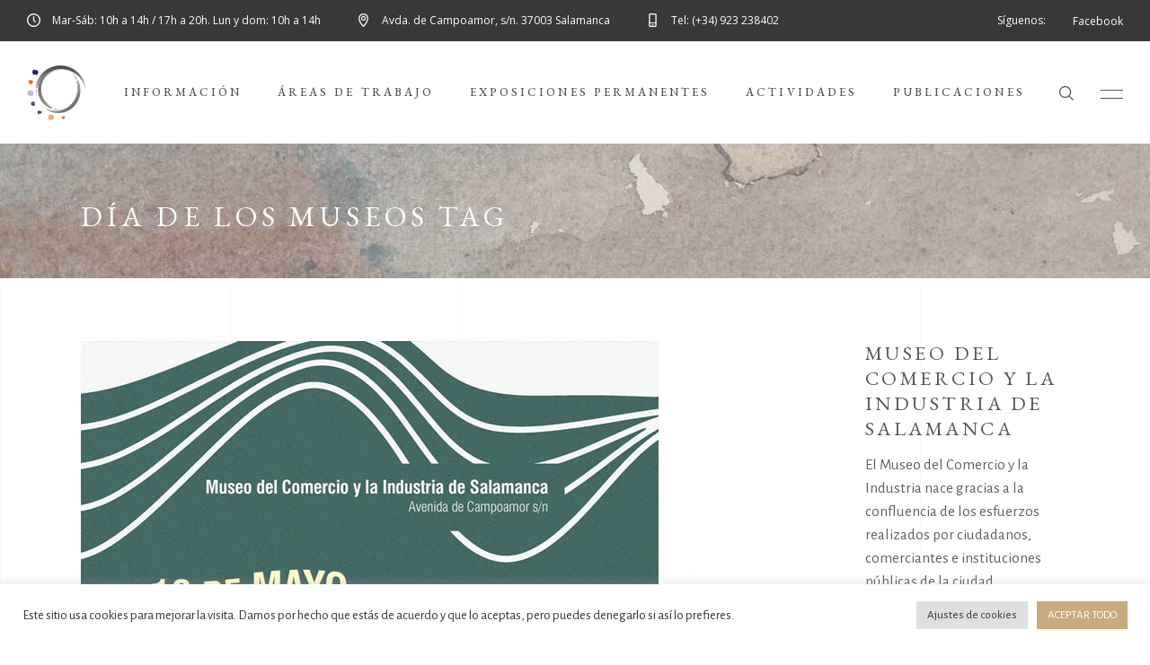

--- FILE ---
content_type: text/html; charset=UTF-8
request_url: https://museodelcomercio.es/tag/dia-de-los-museos/
body_size: 27083
content:
<!DOCTYPE html>
<html lang="es" prefix="og: https://ogp.me/ns#">
<head>
				
			<meta property="og:url" content="https://museodelcomercio.es/tag/dia-de-los-museos"/>
			<meta property="og:type" content="article"/>
			<meta property="og:title" content="Museo del Comercio y la Industria de Salamanca"/>
			<meta property="og:description" content="Sitio web del Museo del Comercio y la Industria de Salamanca"/>
			<meta property="og:image" content="https://musea.qodeinteractive.com/wp-content/themes/musea/assets/img/open_graph.jpg"/>
		
		
		<meta charset="UTF-8"/>
		<link rel="profile" href="http://gmpg.org/xfn/11"/>
		
				<meta name="viewport" content="width=device-width,initial-scale=1,user-scalable=yes">
		
<!-- Optimización para motores de búsqueda de Rank Math -  https://rankmath.com/ -->
<title>Día de los museos - Museo del Comercio y la Industria de Salamanca</title>
<link data-rocket-preload as="style" href="https://fonts.googleapis.com/css?family=Cinzel%3A100.200%2C300%2C300i%2C400%2C400i%2C500%2C600%2C700%2C800%2C900%7CEB%20Garamond%3A100.200%2C300%2C300i%2C400%2C400i%2C500%2C600%2C700%2C800%2C900%7CAlegreya%20Sans%3A100.200%2C300%2C300i%2C400%2C400i%2C500%2C600%2C700%2C800%2C900%7COpen%20Sans%3A100.200%2C300%2C300i%2C400%2C400i%2C500%2C600%2C700%2C800%2C900&#038;subset=latin-ext&#038;display=swap" rel="preload">
<link href="https://fonts.googleapis.com/css?family=Cinzel%3A100.200%2C300%2C300i%2C400%2C400i%2C500%2C600%2C700%2C800%2C900%7CEB%20Garamond%3A100.200%2C300%2C300i%2C400%2C400i%2C500%2C600%2C700%2C800%2C900%7CAlegreya%20Sans%3A100.200%2C300%2C300i%2C400%2C400i%2C500%2C600%2C700%2C800%2C900%7COpen%20Sans%3A100.200%2C300%2C300i%2C400%2C400i%2C500%2C600%2C700%2C800%2C900&#038;subset=latin-ext&#038;display=swap" media="print" onload="this.media=&#039;all&#039;" rel="stylesheet">
<noscript data-wpr-hosted-gf-parameters=""><link rel="stylesheet" href="https://fonts.googleapis.com/css?family=Cinzel%3A100.200%2C300%2C300i%2C400%2C400i%2C500%2C600%2C700%2C800%2C900%7CEB%20Garamond%3A100.200%2C300%2C300i%2C400%2C400i%2C500%2C600%2C700%2C800%2C900%7CAlegreya%20Sans%3A100.200%2C300%2C300i%2C400%2C400i%2C500%2C600%2C700%2C800%2C900%7COpen%20Sans%3A100.200%2C300%2C300i%2C400%2C400i%2C500%2C600%2C700%2C800%2C900&#038;subset=latin-ext&#038;display=swap"></noscript>
<meta name="robots" content="follow, noindex"/>
<meta property="og:locale" content="es_ES" />
<meta property="og:type" content="article" />
<meta property="og:title" content="Día de los museos - Museo del Comercio y la Industria de Salamanca" />
<meta property="og:url" content="https://museodelcomercio.es/tag/dia-de-los-museos/" />
<meta property="og:site_name" content="Museo del Comercio y la Industria de Salamanca" />
<meta property="article:publisher" content="https://www.facebook.com/museodelcomerciosalamanca/" />
<meta property="og:image" content="https://museodelcomercio.es/wp-content/uploads/2022/04/MC_logo.jpg" />
<meta property="og:image:secure_url" content="https://museodelcomercio.es/wp-content/uploads/2022/04/MC_logo.jpg" />
<meta property="og:image:width" content="484" />
<meta property="og:image:height" content="362" />
<meta property="og:image:type" content="image/jpeg" />
<meta name="twitter:card" content="summary_large_image" />
<meta name="twitter:title" content="Día de los museos - Museo del Comercio y la Industria de Salamanca" />
<meta name="twitter:image" content="https://museodelcomercio.es/wp-content/uploads/2022/04/MC_logo.jpg" />
<meta name="twitter:label1" content="Entradas" />
<meta name="twitter:data1" content="14" />
<script type="application/ld+json" class="rank-math-schema">{"@context":"https://schema.org","@graph":[{"@type":"Place","@id":"https://museodelcomercio.es/#place","geo":{"@type":"GeoCoordinates","latitude":"40.96539408558008","longitude":" -5.654053715652873"},"hasMap":"https://www.google.com/maps/search/?api=1&amp;query=40.96539408558008, -5.654053715652873","address":{"@type":"PostalAddress","streetAddress":"Avda. de Campoamor, s/n","addressLocality":"Salamanca","addressRegion":"Castilla y Le\u00f3n","postalCode":"37003","addressCountry":"Espa\u00f1a"}},{"@type":"ArtGallery","@id":"https://museodelcomercio.es/#organization","name":"Museo del Comercio y la Industria de Salamanca","url":"https://museodelcomercio.es","sameAs":["https://www.facebook.com/museodelcomerciosalamanca/"],"email":"info@museodelcomercio.es","address":{"@type":"PostalAddress","streetAddress":"Avda. de Campoamor, s/n","addressLocality":"Salamanca","addressRegion":"Castilla y Le\u00f3n","postalCode":"37003","addressCountry":"Espa\u00f1a"},"logo":{"@type":"ImageObject","@id":"https://museodelcomercio.es/#logo","url":"https://museodelcomercio.es/wp-content/uploads/2022/04/MC_logo.jpg","contentUrl":"https://museodelcomercio.es/wp-content/uploads/2022/04/MC_logo.jpg","caption":"Museo del Comercio y la Industria de Salamanca","inLanguage":"es","width":"484","height":"362"},"priceRange":"\u20ac","openingHours":["Monday,Tuesday,Wednesday,Thursday,Friday,Saturday,Sunday 10:00-14:00","Tuesday,Wednesday,Thursday,Friday,Saturday 17:00-20:00"],"location":{"@id":"https://museodelcomercio.es/#place"},"image":{"@id":"https://museodelcomercio.es/#logo"},"telephone":"+34 923 238 402"},{"@type":"WebSite","@id":"https://museodelcomercio.es/#website","url":"https://museodelcomercio.es","name":"Museo del Comercio y la Industria de Salamanca","publisher":{"@id":"https://museodelcomercio.es/#organization"},"inLanguage":"es"},{"@type":"CollectionPage","@id":"https://museodelcomercio.es/tag/dia-de-los-museos/#webpage","url":"https://museodelcomercio.es/tag/dia-de-los-museos/","name":"D\u00eda de los museos - Museo del Comercio y la Industria de Salamanca","isPartOf":{"@id":"https://museodelcomercio.es/#website"},"inLanguage":"es"}]}</script>
<!-- /Plugin Rank Math WordPress SEO -->

<link rel='dns-prefetch' href='//www.googletagmanager.com' />
<link rel='dns-prefetch' href='//fonts.googleapis.com' />
<link href='https://fonts.gstatic.com' crossorigin rel='preconnect' />
<link rel="alternate" type="application/rss+xml" title="Museo del Comercio y la Industria de Salamanca &raquo; Feed" href="https://museodelcomercio.es/feed/" />
<link rel="alternate" type="application/rss+xml" title="Museo del Comercio y la Industria de Salamanca &raquo; Feed de los comentarios" href="https://museodelcomercio.es/comments/feed/" />
<link rel="alternate" type="application/rss+xml" title="Museo del Comercio y la Industria de Salamanca &raquo; Etiqueta Día de los museos del feed" href="https://museodelcomercio.es/tag/dia-de-los-museos/feed/" />
<style id='wp-img-auto-sizes-contain-inline-css' type='text/css'>
img:is([sizes=auto i],[sizes^="auto," i]){contain-intrinsic-size:3000px 1500px}
/*# sourceURL=wp-img-auto-sizes-contain-inline-css */
</style>
<style id='wp-emoji-styles-inline-css' type='text/css'>

	img.wp-smiley, img.emoji {
		display: inline !important;
		border: none !important;
		box-shadow: none !important;
		height: 1em !important;
		width: 1em !important;
		margin: 0 0.07em !important;
		vertical-align: -0.1em !important;
		background: none !important;
		padding: 0 !important;
	}
/*# sourceURL=wp-emoji-styles-inline-css */
</style>
<style id='wp-block-library-inline-css' type='text/css'>
:root{--wp-block-synced-color:#7a00df;--wp-block-synced-color--rgb:122,0,223;--wp-bound-block-color:var(--wp-block-synced-color);--wp-editor-canvas-background:#ddd;--wp-admin-theme-color:#007cba;--wp-admin-theme-color--rgb:0,124,186;--wp-admin-theme-color-darker-10:#006ba1;--wp-admin-theme-color-darker-10--rgb:0,107,160.5;--wp-admin-theme-color-darker-20:#005a87;--wp-admin-theme-color-darker-20--rgb:0,90,135;--wp-admin-border-width-focus:2px}@media (min-resolution:192dpi){:root{--wp-admin-border-width-focus:1.5px}}.wp-element-button{cursor:pointer}:root .has-very-light-gray-background-color{background-color:#eee}:root .has-very-dark-gray-background-color{background-color:#313131}:root .has-very-light-gray-color{color:#eee}:root .has-very-dark-gray-color{color:#313131}:root .has-vivid-green-cyan-to-vivid-cyan-blue-gradient-background{background:linear-gradient(135deg,#00d084,#0693e3)}:root .has-purple-crush-gradient-background{background:linear-gradient(135deg,#34e2e4,#4721fb 50%,#ab1dfe)}:root .has-hazy-dawn-gradient-background{background:linear-gradient(135deg,#faaca8,#dad0ec)}:root .has-subdued-olive-gradient-background{background:linear-gradient(135deg,#fafae1,#67a671)}:root .has-atomic-cream-gradient-background{background:linear-gradient(135deg,#fdd79a,#004a59)}:root .has-nightshade-gradient-background{background:linear-gradient(135deg,#330968,#31cdcf)}:root .has-midnight-gradient-background{background:linear-gradient(135deg,#020381,#2874fc)}:root{--wp--preset--font-size--normal:16px;--wp--preset--font-size--huge:42px}.has-regular-font-size{font-size:1em}.has-larger-font-size{font-size:2.625em}.has-normal-font-size{font-size:var(--wp--preset--font-size--normal)}.has-huge-font-size{font-size:var(--wp--preset--font-size--huge)}.has-text-align-center{text-align:center}.has-text-align-left{text-align:left}.has-text-align-right{text-align:right}.has-fit-text{white-space:nowrap!important}#end-resizable-editor-section{display:none}.aligncenter{clear:both}.items-justified-left{justify-content:flex-start}.items-justified-center{justify-content:center}.items-justified-right{justify-content:flex-end}.items-justified-space-between{justify-content:space-between}.screen-reader-text{border:0;clip-path:inset(50%);height:1px;margin:-1px;overflow:hidden;padding:0;position:absolute;width:1px;word-wrap:normal!important}.screen-reader-text:focus{background-color:#ddd;clip-path:none;color:#444;display:block;font-size:1em;height:auto;left:5px;line-height:normal;padding:15px 23px 14px;text-decoration:none;top:5px;width:auto;z-index:100000}html :where(.has-border-color){border-style:solid}html :where([style*=border-top-color]){border-top-style:solid}html :where([style*=border-right-color]){border-right-style:solid}html :where([style*=border-bottom-color]){border-bottom-style:solid}html :where([style*=border-left-color]){border-left-style:solid}html :where([style*=border-width]){border-style:solid}html :where([style*=border-top-width]){border-top-style:solid}html :where([style*=border-right-width]){border-right-style:solid}html :where([style*=border-bottom-width]){border-bottom-style:solid}html :where([style*=border-left-width]){border-left-style:solid}html :where(img[class*=wp-image-]){height:auto;max-width:100%}:where(figure){margin:0 0 1em}html :where(.is-position-sticky){--wp-admin--admin-bar--position-offset:var(--wp-admin--admin-bar--height,0px)}@media screen and (max-width:600px){html :where(.is-position-sticky){--wp-admin--admin-bar--position-offset:0px}}

/*# sourceURL=wp-block-library-inline-css */
</style><style id='global-styles-inline-css' type='text/css'>
:root{--wp--preset--aspect-ratio--square: 1;--wp--preset--aspect-ratio--4-3: 4/3;--wp--preset--aspect-ratio--3-4: 3/4;--wp--preset--aspect-ratio--3-2: 3/2;--wp--preset--aspect-ratio--2-3: 2/3;--wp--preset--aspect-ratio--16-9: 16/9;--wp--preset--aspect-ratio--9-16: 9/16;--wp--preset--color--black: #000000;--wp--preset--color--cyan-bluish-gray: #abb8c3;--wp--preset--color--white: #ffffff;--wp--preset--color--pale-pink: #f78da7;--wp--preset--color--vivid-red: #cf2e2e;--wp--preset--color--luminous-vivid-orange: #ff6900;--wp--preset--color--luminous-vivid-amber: #fcb900;--wp--preset--color--light-green-cyan: #7bdcb5;--wp--preset--color--vivid-green-cyan: #00d084;--wp--preset--color--pale-cyan-blue: #8ed1fc;--wp--preset--color--vivid-cyan-blue: #0693e3;--wp--preset--color--vivid-purple: #9b51e0;--wp--preset--gradient--vivid-cyan-blue-to-vivid-purple: linear-gradient(135deg,rgb(6,147,227) 0%,rgb(155,81,224) 100%);--wp--preset--gradient--light-green-cyan-to-vivid-green-cyan: linear-gradient(135deg,rgb(122,220,180) 0%,rgb(0,208,130) 100%);--wp--preset--gradient--luminous-vivid-amber-to-luminous-vivid-orange: linear-gradient(135deg,rgb(252,185,0) 0%,rgb(255,105,0) 100%);--wp--preset--gradient--luminous-vivid-orange-to-vivid-red: linear-gradient(135deg,rgb(255,105,0) 0%,rgb(207,46,46) 100%);--wp--preset--gradient--very-light-gray-to-cyan-bluish-gray: linear-gradient(135deg,rgb(238,238,238) 0%,rgb(169,184,195) 100%);--wp--preset--gradient--cool-to-warm-spectrum: linear-gradient(135deg,rgb(74,234,220) 0%,rgb(151,120,209) 20%,rgb(207,42,186) 40%,rgb(238,44,130) 60%,rgb(251,105,98) 80%,rgb(254,248,76) 100%);--wp--preset--gradient--blush-light-purple: linear-gradient(135deg,rgb(255,206,236) 0%,rgb(152,150,240) 100%);--wp--preset--gradient--blush-bordeaux: linear-gradient(135deg,rgb(254,205,165) 0%,rgb(254,45,45) 50%,rgb(107,0,62) 100%);--wp--preset--gradient--luminous-dusk: linear-gradient(135deg,rgb(255,203,112) 0%,rgb(199,81,192) 50%,rgb(65,88,208) 100%);--wp--preset--gradient--pale-ocean: linear-gradient(135deg,rgb(255,245,203) 0%,rgb(182,227,212) 50%,rgb(51,167,181) 100%);--wp--preset--gradient--electric-grass: linear-gradient(135deg,rgb(202,248,128) 0%,rgb(113,206,126) 100%);--wp--preset--gradient--midnight: linear-gradient(135deg,rgb(2,3,129) 0%,rgb(40,116,252) 100%);--wp--preset--font-size--small: 13px;--wp--preset--font-size--medium: 20px;--wp--preset--font-size--large: 36px;--wp--preset--font-size--x-large: 42px;--wp--preset--spacing--20: 0.44rem;--wp--preset--spacing--30: 0.67rem;--wp--preset--spacing--40: 1rem;--wp--preset--spacing--50: 1.5rem;--wp--preset--spacing--60: 2.25rem;--wp--preset--spacing--70: 3.38rem;--wp--preset--spacing--80: 5.06rem;--wp--preset--shadow--natural: 6px 6px 9px rgba(0, 0, 0, 0.2);--wp--preset--shadow--deep: 12px 12px 50px rgba(0, 0, 0, 0.4);--wp--preset--shadow--sharp: 6px 6px 0px rgba(0, 0, 0, 0.2);--wp--preset--shadow--outlined: 6px 6px 0px -3px rgb(255, 255, 255), 6px 6px rgb(0, 0, 0);--wp--preset--shadow--crisp: 6px 6px 0px rgb(0, 0, 0);}:where(.is-layout-flex){gap: 0.5em;}:where(.is-layout-grid){gap: 0.5em;}body .is-layout-flex{display: flex;}.is-layout-flex{flex-wrap: wrap;align-items: center;}.is-layout-flex > :is(*, div){margin: 0;}body .is-layout-grid{display: grid;}.is-layout-grid > :is(*, div){margin: 0;}:where(.wp-block-columns.is-layout-flex){gap: 2em;}:where(.wp-block-columns.is-layout-grid){gap: 2em;}:where(.wp-block-post-template.is-layout-flex){gap: 1.25em;}:where(.wp-block-post-template.is-layout-grid){gap: 1.25em;}.has-black-color{color: var(--wp--preset--color--black) !important;}.has-cyan-bluish-gray-color{color: var(--wp--preset--color--cyan-bluish-gray) !important;}.has-white-color{color: var(--wp--preset--color--white) !important;}.has-pale-pink-color{color: var(--wp--preset--color--pale-pink) !important;}.has-vivid-red-color{color: var(--wp--preset--color--vivid-red) !important;}.has-luminous-vivid-orange-color{color: var(--wp--preset--color--luminous-vivid-orange) !important;}.has-luminous-vivid-amber-color{color: var(--wp--preset--color--luminous-vivid-amber) !important;}.has-light-green-cyan-color{color: var(--wp--preset--color--light-green-cyan) !important;}.has-vivid-green-cyan-color{color: var(--wp--preset--color--vivid-green-cyan) !important;}.has-pale-cyan-blue-color{color: var(--wp--preset--color--pale-cyan-blue) !important;}.has-vivid-cyan-blue-color{color: var(--wp--preset--color--vivid-cyan-blue) !important;}.has-vivid-purple-color{color: var(--wp--preset--color--vivid-purple) !important;}.has-black-background-color{background-color: var(--wp--preset--color--black) !important;}.has-cyan-bluish-gray-background-color{background-color: var(--wp--preset--color--cyan-bluish-gray) !important;}.has-white-background-color{background-color: var(--wp--preset--color--white) !important;}.has-pale-pink-background-color{background-color: var(--wp--preset--color--pale-pink) !important;}.has-vivid-red-background-color{background-color: var(--wp--preset--color--vivid-red) !important;}.has-luminous-vivid-orange-background-color{background-color: var(--wp--preset--color--luminous-vivid-orange) !important;}.has-luminous-vivid-amber-background-color{background-color: var(--wp--preset--color--luminous-vivid-amber) !important;}.has-light-green-cyan-background-color{background-color: var(--wp--preset--color--light-green-cyan) !important;}.has-vivid-green-cyan-background-color{background-color: var(--wp--preset--color--vivid-green-cyan) !important;}.has-pale-cyan-blue-background-color{background-color: var(--wp--preset--color--pale-cyan-blue) !important;}.has-vivid-cyan-blue-background-color{background-color: var(--wp--preset--color--vivid-cyan-blue) !important;}.has-vivid-purple-background-color{background-color: var(--wp--preset--color--vivid-purple) !important;}.has-black-border-color{border-color: var(--wp--preset--color--black) !important;}.has-cyan-bluish-gray-border-color{border-color: var(--wp--preset--color--cyan-bluish-gray) !important;}.has-white-border-color{border-color: var(--wp--preset--color--white) !important;}.has-pale-pink-border-color{border-color: var(--wp--preset--color--pale-pink) !important;}.has-vivid-red-border-color{border-color: var(--wp--preset--color--vivid-red) !important;}.has-luminous-vivid-orange-border-color{border-color: var(--wp--preset--color--luminous-vivid-orange) !important;}.has-luminous-vivid-amber-border-color{border-color: var(--wp--preset--color--luminous-vivid-amber) !important;}.has-light-green-cyan-border-color{border-color: var(--wp--preset--color--light-green-cyan) !important;}.has-vivid-green-cyan-border-color{border-color: var(--wp--preset--color--vivid-green-cyan) !important;}.has-pale-cyan-blue-border-color{border-color: var(--wp--preset--color--pale-cyan-blue) !important;}.has-vivid-cyan-blue-border-color{border-color: var(--wp--preset--color--vivid-cyan-blue) !important;}.has-vivid-purple-border-color{border-color: var(--wp--preset--color--vivid-purple) !important;}.has-vivid-cyan-blue-to-vivid-purple-gradient-background{background: var(--wp--preset--gradient--vivid-cyan-blue-to-vivid-purple) !important;}.has-light-green-cyan-to-vivid-green-cyan-gradient-background{background: var(--wp--preset--gradient--light-green-cyan-to-vivid-green-cyan) !important;}.has-luminous-vivid-amber-to-luminous-vivid-orange-gradient-background{background: var(--wp--preset--gradient--luminous-vivid-amber-to-luminous-vivid-orange) !important;}.has-luminous-vivid-orange-to-vivid-red-gradient-background{background: var(--wp--preset--gradient--luminous-vivid-orange-to-vivid-red) !important;}.has-very-light-gray-to-cyan-bluish-gray-gradient-background{background: var(--wp--preset--gradient--very-light-gray-to-cyan-bluish-gray) !important;}.has-cool-to-warm-spectrum-gradient-background{background: var(--wp--preset--gradient--cool-to-warm-spectrum) !important;}.has-blush-light-purple-gradient-background{background: var(--wp--preset--gradient--blush-light-purple) !important;}.has-blush-bordeaux-gradient-background{background: var(--wp--preset--gradient--blush-bordeaux) !important;}.has-luminous-dusk-gradient-background{background: var(--wp--preset--gradient--luminous-dusk) !important;}.has-pale-ocean-gradient-background{background: var(--wp--preset--gradient--pale-ocean) !important;}.has-electric-grass-gradient-background{background: var(--wp--preset--gradient--electric-grass) !important;}.has-midnight-gradient-background{background: var(--wp--preset--gradient--midnight) !important;}.has-small-font-size{font-size: var(--wp--preset--font-size--small) !important;}.has-medium-font-size{font-size: var(--wp--preset--font-size--medium) !important;}.has-large-font-size{font-size: var(--wp--preset--font-size--large) !important;}.has-x-large-font-size{font-size: var(--wp--preset--font-size--x-large) !important;}
/*# sourceURL=global-styles-inline-css */
</style>

<style id='classic-theme-styles-inline-css' type='text/css'>
/*! This file is auto-generated */
.wp-block-button__link{color:#fff;background-color:#32373c;border-radius:9999px;box-shadow:none;text-decoration:none;padding:calc(.667em + 2px) calc(1.333em + 2px);font-size:1.125em}.wp-block-file__button{background:#32373c;color:#fff;text-decoration:none}
/*# sourceURL=/wp-includes/css/classic-themes.min.css */
</style>
<link rel='stylesheet' id='cookie-law-info-css' href='https://museodelcomercio.es/wp-content/plugins/cookie-law-info/legacy/public/css/cookie-law-info-public.css?ver=3.3.9.1' type='text/css' media='all' />
<link rel='stylesheet' id='cookie-law-info-gdpr-css' href='https://museodelcomercio.es/wp-content/plugins/cookie-law-info/legacy/public/css/cookie-law-info-gdpr.css?ver=3.3.9.1' type='text/css' media='all' />
<link rel='stylesheet' id='musea-select-default-style-css' href='https://museodelcomercio.es/wp-content/themes/musea/style.css?ver=6.9' type='text/css' media='all' />
<link rel='stylesheet' id='musea-select-child-style-css' href='https://museodelcomercio.es/wp-content/themes/musea-child/style.css?ver=6.9' type='text/css' media='all' />
<link rel='stylesheet' id='musea-select-modules-css' href='https://museodelcomercio.es/wp-content/themes/musea/assets/css/modules.min.css?ver=6.9' type='text/css' media='all' />
<link rel='stylesheet' id='musea-select-dripicons-css' href='https://museodelcomercio.es/wp-content/themes/musea/framework/lib/icons-pack/dripicons/dripicons.css?ver=6.9' type='text/css' media='all' />
<link rel='stylesheet' id='musea-select-font_elegant-css' href='https://museodelcomercio.es/wp-content/themes/musea/framework/lib/icons-pack/elegant-icons/style.min.css?ver=6.9' type='text/css' media='all' />
<link rel='stylesheet' id='musea-select-font_awesome-css' href='https://museodelcomercio.es/wp-content/themes/musea/framework/lib/icons-pack/font-awesome/css/all.min.css?ver=6.9' type='text/css' media='all' />
<link rel='stylesheet' id='musea-select-ion_icons-css' href='https://museodelcomercio.es/wp-content/themes/musea/framework/lib/icons-pack/ion-icons/css/ionicons.min.css?ver=6.9' type='text/css' media='all' />
<link rel='stylesheet' id='musea-select-linea_icons-css' href='https://museodelcomercio.es/wp-content/themes/musea/framework/lib/icons-pack/linea-icons/style.css?ver=6.9' type='text/css' media='all' />
<link rel='stylesheet' id='musea-select-linear_icons-css' href='https://museodelcomercio.es/wp-content/themes/musea/framework/lib/icons-pack/linear-icons/style.css?ver=6.9' type='text/css' media='all' />
<link rel='stylesheet' id='musea-select-simple_line_icons-css' href='https://museodelcomercio.es/wp-content/themes/musea/framework/lib/icons-pack/simple-line-icons/simple-line-icons.css?ver=6.9' type='text/css' media='all' />
<link rel='stylesheet' id='mediaelement-css' href='https://museodelcomercio.es/wp-includes/js/mediaelement/mediaelementplayer-legacy.min.css?ver=4.2.17' type='text/css' media='all' />
<link rel='stylesheet' id='wp-mediaelement-css' href='https://museodelcomercio.es/wp-includes/js/mediaelement/wp-mediaelement.min.css?ver=6.9' type='text/css' media='all' />
<link rel='stylesheet' id='musea-select-modules-responsive-css' href='https://museodelcomercio.es/wp-content/themes/musea/assets/css/modules-responsive.min.css?ver=6.9' type='text/css' media='all' />

<script type="text/javascript" src="https://museodelcomercio.es/wp-includes/js/jquery/jquery.min.js?ver=3.7.1" id="jquery-core-js"></script>
<script type="text/javascript" src="https://museodelcomercio.es/wp-includes/js/jquery/jquery-migrate.min.js?ver=3.4.1" id="jquery-migrate-js"></script>
<script type="text/javascript" id="cookie-law-info-js-extra">
/* <![CDATA[ */
var Cli_Data = {"nn_cookie_ids":["yt-remote-connected-devices","_ga","_gid","_gat_gtag_UA_9887541_17","CONSENT","cookielawinfo-checkbox-advertisement","YSC","VISITOR_INFO1_LIVE","yt-remote-device-id","CookieLawInfoConsent"],"cookielist":[],"non_necessary_cookies":{"necessary":["CookieLawInfoConsent"],"analytics":["_ga","_gid","_gat_gtag_UA_9887541_17","CONSENT"],"advertisement":["yt-remote-connected-devices","YSC","VISITOR_INFO1_LIVE","yt-remote-device-id"]},"ccpaEnabled":"","ccpaRegionBased":"","ccpaBarEnabled":"","strictlyEnabled":["necessary","obligatoire"],"ccpaType":"gdpr","js_blocking":"1","custom_integration":"","triggerDomRefresh":"","secure_cookies":""};
var cli_cookiebar_settings = {"animate_speed_hide":"500","animate_speed_show":"500","background":"#FFF","border":"#b1a6a6c2","border_on":"","button_1_button_colour":"#c9ab81","button_1_button_hover":"#a18967","button_1_link_colour":"#fff","button_1_as_button":"1","button_1_new_win":"","button_2_button_colour":"#333","button_2_button_hover":"#292929","button_2_link_colour":"#444","button_2_as_button":"","button_2_hidebar":"","button_3_button_colour":"#dedfe0","button_3_button_hover":"#b2b2b3","button_3_link_colour":"#333333","button_3_as_button":"1","button_3_new_win":"","button_4_button_colour":"#dedfe0","button_4_button_hover":"#b2b2b3","button_4_link_colour":"#333333","button_4_as_button":"1","button_7_button_colour":"#c9ab81","button_7_button_hover":"#a18967","button_7_link_colour":"#fff","button_7_as_button":"1","button_7_new_win":"","font_family":"inherit","header_fix":"","notify_animate_hide":"1","notify_animate_show":"","notify_div_id":"#cookie-law-info-bar","notify_position_horizontal":"right","notify_position_vertical":"bottom","scroll_close":"","scroll_close_reload":"","accept_close_reload":"","reject_close_reload":"","showagain_tab":"","showagain_background":"#fff","showagain_border":"#000","showagain_div_id":"#cookie-law-info-again","showagain_x_position":"100px","text":"#333333","show_once_yn":"","show_once":"10000","logging_on":"","as_popup":"","popup_overlay":"1","bar_heading_text":"","cookie_bar_as":"banner","popup_showagain_position":"bottom-right","widget_position":"left"};
var log_object = {"ajax_url":"https://museodelcomercio.es/wp-admin/admin-ajax.php"};
//# sourceURL=cookie-law-info-js-extra
/* ]]> */
</script>
<script type="text/javascript" src="https://museodelcomercio.es/wp-content/plugins/cookie-law-info/legacy/public/js/cookie-law-info-public.js?ver=3.3.9.1" id="cookie-law-info-js"></script>

<!-- Fragmento de código de la etiqueta de Google (gtag.js) añadida por Site Kit -->
<!-- Fragmento de código de Google Analytics añadido por Site Kit -->
<script type="text/javascript" src="https://www.googletagmanager.com/gtag/js?id=GT-KF6PQFS" id="google_gtagjs-js" async></script>
<script type="text/javascript" id="google_gtagjs-js-after">
/* <![CDATA[ */
window.dataLayer = window.dataLayer || [];function gtag(){dataLayer.push(arguments);}
gtag("set","linker",{"domains":["museodelcomercio.es"]});
gtag("js", new Date());
gtag("set", "developer_id.dZTNiMT", true);
gtag("config", "GT-KF6PQFS");
//# sourceURL=google_gtagjs-js-after
/* ]]> */
</script>
<script></script><link rel="https://api.w.org/" href="https://museodelcomercio.es/wp-json/" /><link rel="alternate" title="JSON" type="application/json" href="https://museodelcomercio.es/wp-json/wp/v2/tags/107" /><link rel="EditURI" type="application/rsd+xml" title="RSD" href="https://museodelcomercio.es/xmlrpc.php?rsd" />
<meta name="generator" content="WordPress 6.9" />
<meta name="generator" content="Site Kit by Google 1.170.0" /><meta name="generator" content="Powered by WPBakery Page Builder - drag and drop page builder for WordPress."/>
<meta name="generator" content="Powered by Slider Revolution 6.7.37 - responsive, Mobile-Friendly Slider Plugin for WordPress with comfortable drag and drop interface." />
<link rel="icon" href="https://museodelcomercio.es/wp-content/uploads/2019/09/MC_logo_55.png" sizes="32x32" />
<link rel="icon" href="https://museodelcomercio.es/wp-content/uploads/2019/09/MC_logo_55.png" sizes="192x192" />
<link rel="apple-touch-icon" href="https://museodelcomercio.es/wp-content/uploads/2019/09/MC_logo_55.png" />
<meta name="msapplication-TileImage" content="https://museodelcomercio.es/wp-content/uploads/2019/09/MC_logo_55.png" />
<script>function setREVStartSize(e){
			//window.requestAnimationFrame(function() {
				window.RSIW = window.RSIW===undefined ? window.innerWidth : window.RSIW;
				window.RSIH = window.RSIH===undefined ? window.innerHeight : window.RSIH;
				try {
					var pw = document.getElementById(e.c).parentNode.offsetWidth,
						newh;
					pw = pw===0 || isNaN(pw) || (e.l=="fullwidth" || e.layout=="fullwidth") ? window.RSIW : pw;
					e.tabw = e.tabw===undefined ? 0 : parseInt(e.tabw);
					e.thumbw = e.thumbw===undefined ? 0 : parseInt(e.thumbw);
					e.tabh = e.tabh===undefined ? 0 : parseInt(e.tabh);
					e.thumbh = e.thumbh===undefined ? 0 : parseInt(e.thumbh);
					e.tabhide = e.tabhide===undefined ? 0 : parseInt(e.tabhide);
					e.thumbhide = e.thumbhide===undefined ? 0 : parseInt(e.thumbhide);
					e.mh = e.mh===undefined || e.mh=="" || e.mh==="auto" ? 0 : parseInt(e.mh,0);
					if(e.layout==="fullscreen" || e.l==="fullscreen")
						newh = Math.max(e.mh,window.RSIH);
					else{
						e.gw = Array.isArray(e.gw) ? e.gw : [e.gw];
						for (var i in e.rl) if (e.gw[i]===undefined || e.gw[i]===0) e.gw[i] = e.gw[i-1];
						e.gh = e.el===undefined || e.el==="" || (Array.isArray(e.el) && e.el.length==0)? e.gh : e.el;
						e.gh = Array.isArray(e.gh) ? e.gh : [e.gh];
						for (var i in e.rl) if (e.gh[i]===undefined || e.gh[i]===0) e.gh[i] = e.gh[i-1];
											
						var nl = new Array(e.rl.length),
							ix = 0,
							sl;
						e.tabw = e.tabhide>=pw ? 0 : e.tabw;
						e.thumbw = e.thumbhide>=pw ? 0 : e.thumbw;
						e.tabh = e.tabhide>=pw ? 0 : e.tabh;
						e.thumbh = e.thumbhide>=pw ? 0 : e.thumbh;
						for (var i in e.rl) nl[i] = e.rl[i]<window.RSIW ? 0 : e.rl[i];
						sl = nl[0];
						for (var i in nl) if (sl>nl[i] && nl[i]>0) { sl = nl[i]; ix=i;}
						var m = pw>(e.gw[ix]+e.tabw+e.thumbw) ? 1 : (pw-(e.tabw+e.thumbw)) / (e.gw[ix]);
						newh =  (e.gh[ix] * m) + (e.tabh + e.thumbh);
					}
					var el = document.getElementById(e.c);
					if (el!==null && el) el.style.height = newh+"px";
					el = document.getElementById(e.c+"_wrapper");
					if (el!==null && el) {
						el.style.height = newh+"px";
						el.style.display = "block";
					}
				} catch(e){
					console.log("Failure at Presize of Slider:" + e)
				}
			//});
		  };</script>
<noscript><style> .wpb_animate_when_almost_visible { opacity: 1; }</style></noscript><link rel='stylesheet' id='cookie-law-info-table-css' href='https://museodelcomercio.es/wp-content/plugins/cookie-law-info/legacy/public/css/cookie-law-info-table.css?ver=3.3.9.1' type='text/css' media='all' />
<link rel='stylesheet' id='rs-plugin-settings-css' href='//museodelcomercio.es/wp-content/plugins/revslider/sr6/assets/css/rs6.css?ver=6.7.37' type='text/css' media='all' />
<style id='rs-plugin-settings-inline-css' type='text/css'>
#rs-demo-id {}
/*# sourceURL=rs-plugin-settings-inline-css */
</style>
<meta name="generator" content="WP Rocket 3.20.3" data-wpr-features="wpr_preload_links wpr_desktop" /></head>
<body class="archive tag tag-dia-de-los-museos tag-107 wp-theme-musea wp-child-theme-musea-child musea-core-1.2 musea child-child-ver-1.0.0 musea-ver-1.7 eltdf-grid-1300 eltdf-page-background-grid-enabled eltdf-fullscreen-search-with-passepartout eltdf-empty-google-api eltdf-wide-dropdown-menu-content-in-grid eltdf-empty-fs-menu-svg-close eltdf-empty-sidearea-svg-close eltdf-no-behavior eltdf-dropdown-animate-height eltdf-header-standard eltdf-menu-area-shadow-disable eltdf-menu-area-in-grid-shadow-disable eltdf-menu-area-border-disable eltdf-menu-area-in-grid-border-disable eltdf-logo-area-border-disable eltdf-logo-area-in-grid-border-disable eltdf-side-menu-slide-from-right eltdf-default-mobile-header eltdf-sticky-up-mobile-header eltdf-header-top-enabled eltdf-fullscreen-search eltdf-search-fade wpb-js-composer js-comp-ver-8.1 vc_responsive" itemscope itemtype="https://schema.org/WebPage">
    <div data-rocket-location-hash="3d7776a2c62334ec968399949c1b8f74" class="eltdf-wrapper">
        <div data-rocket-location-hash="fc4cec94940c7e0ec333323b8c08b29a" class="eltdf-wrapper-inner">
            	
		
	<div data-rocket-location-hash="bd7b1221f2a3331f40d9ba32739bd7c1" class="eltdf-top-bar">
				
						
			<div class="eltdf-vertical-align-containers">
				<div class="eltdf-position-left"><!--
				 --><div class="eltdf-position-left-inner">
																
			<a class="eltdf-icon-widget-holder eltdf-icon-has-hover" data-hover-color="#c9ab81" href="#" target="_self" style="margin: 0 40px 0 0">
				<span class="eltdf-icon-element dripicons-clock" style="color: #ffffff;font-size: 15px"></span>				<span class="eltdf-icon-text " style="font-size: 12px;color: #ffffff">Mar-Sáb: 10h a 14h / 17h a 20h. Lun y dom: 10h a 14h</span>			</a>
						
			<a class="eltdf-icon-widget-holder eltdf-icon-has-hover" data-hover-color="#c9ab81" href="http://g.co/maps/rxqnw" target="_blank" style="margin: 0 40px 0 0">
				<span class="eltdf-icon-element dripicons-location" style="color: #ffffff;font-size: 15px"></span>				<span class="eltdf-icon-text " style="font-size: 12px;color: #ffffff">Avda. de Campoamor, s/n. 37003 Salamanca</span>			</a>
						
			<a class="eltdf-icon-widget-holder eltdf-icon-has-hover" data-hover-color="#c9ab81" href="#" target="_self" >
				<span class="eltdf-icon-element dripicons-device-mobile" style="color: #ffffff;font-size: 15px"></span>				<span class="eltdf-icon-text " style="font-size: 12px;color: #ffffff">Tel: (+34) 923 238402</span>			</a>
														</div>
				</div>
				<div class="eltdf-position-right"><!--
				 --><div class="eltdf-position-right-inner">
													<div id="text-9" class="widget widget_text eltdf-top-bar-widget">			<div class="textwidget"><p><span style="font-size: 12px;">Síguenos:</span></p>
</div>
		</div>			
			<a class="eltdf-icon-widget-holder eltdf-icon-has-hover" data-hover-color="#c9ab81" href="https://www.facebook.com/museodelcomerciosalamanca/" target="_blank" style="margin: 0 0 0 30px">
								<span class="eltdf-icon-text eltdf-no-icon" style="font-size: 12px;color: #ffffff">Facebook</span>			</a>
														</div>
				</div>
			</div>
				
				
			</div>
	
	<div data-rocket-location-hash="01e52b7b405317127a4a89ef85e74746" class="eltdf-fullscreen-search-holder">
	<a class="eltdf-search-close eltdf-search-close-svg-path" href="javascript:void(0)">
		<svg x="0px" y="0px"
	 width="14.125px" height="14.125px" viewBox="0 0 14.125 14.125" enable-background="new 0 0 14.125 14.125" xml:space="preserve">
<line stroke-miterlimit="10" x1="0.41" y1="0.43" x2="13.715" y2="13.734"/>
<line stroke-miterlimit="10" x1="13.715" y1="0.43" x2="0.41" y2="13.734"/>
</svg>	</a>
	<div class="eltdf-fullscreen-search-table">
		<div class="eltdf-fullscreen-search-cover"></div>
		<div class="eltdf-fullscreen-search-cell">
			<div class="eltdf-fullscreen-search-inner">
				<form action="https://museodelcomercio.es/" class="eltdf-fullscreen-search-form" method="get">
					<div class="eltdf-form-holder">
						<div class="eltdf-form-holder-inner">
							<div class="eltdf-field-holder">
								<input type="text" placeholder="Search" name="s" class="eltdf-search-field" autocomplete="off" required />
							</div>
							<button type="submit" class="eltdf-search-submit eltdf-search-submit-svg-path">
								<svg x="0px" y="0px"
	 width="16.094px" height="16.266px" viewBox="0 0 16.094 16.266" enable-background="new 0 0 16.094 16.266" xml:space="preserve">
<circle stroke-miterlimit="10" cx="6.634" cy="6.635" r="6.094"/>
<line stroke-miterlimit="10" x1="15.719" y1="15.871" x2="10.857" y2="11.01"/>
</svg>							</button>
							<div class="eltdf-line"></div>
						</div>
					</div>
				</form>
			</div>
		</div>
	</div>
</div>
<header data-rocket-location-hash="f7e16a0cdaa5f2bc82ad5295ad023042" class="eltdf-page-header">
		
				
	<div class="eltdf-menu-area eltdf-menu-left">
				
						
			<div class="eltdf-vertical-align-containers">
				<div class="eltdf-position-left"><!--
				 --><div class="eltdf-position-left-inner">
						
	
	<div class="eltdf-logo-wrapper">
		<a itemprop="url" href="https://museodelcomercio.es/" style="height: 61px;">
			<img itemprop="image" class="eltdf-normal-logo" src="https://museodelcomercio.es/wp-content/uploads/2019/09/MC_logo_55.png" width="129" height="122"  alt="logo"/>
			<img itemprop="image" class="eltdf-dark-logo" src="https://museodelcomercio.es/wp-content/uploads/2019/09/MC_logo_55.png" width="129" height="122"  alt="dark logo"/>			<img itemprop="image" class="eltdf-light-logo" src="https://museodelcomercio.es/wp-content/uploads/2019/09/MC_logo_55.png" width="129" height="122"  alt="light logo"/>		</a>
	</div>

														
	<nav class="eltdf-main-menu eltdf-drop-down eltdf-default-nav">
		<ul id="menu-museo-del-comercio" class="clearfix"><li id="nav-menu-item-4871" class="menu-item menu-item-type-post_type menu-item-object-page menu-item-has-children  has_sub narrow"><a href="https://museodelcomercio.es/informacion/" class=""><span class="item_outer"><span class="item_text">Información</span><i class="eltdf-menu-arrow fa fa-angle-down"></i></span></a>
<div class="second"><div class="inner"><ul>
	<li id="nav-menu-item-4691" class="menu-item menu-item-type-post_type menu-item-object-page "><a href="https://museodelcomercio.es/equipo/" class=""><span class="item_outer"><span class="item_text">Equipo</span></span></a></li>
	<li id="nav-menu-item-4690" class="menu-item menu-item-type-post_type menu-item-object-page "><a href="https://museodelcomercio.es/edificio/" class=""><span class="item_outer"><span class="item_text">Edificio</span></span></a></li>
	<li id="nav-menu-item-4692" class="menu-item menu-item-type-post_type menu-item-object-page "><a href="https://museodelcomercio.es/historia-del-museo/" class=""><span class="item_outer"><span class="item_text">Historia del museo</span></span></a></li>
	<li id="nav-menu-item-4687" class="menu-item menu-item-type-post_type menu-item-object-page "><a href="https://museodelcomercio.es/colaboradores/" class=""><span class="item_outer"><span class="item_text">Colaboradores</span></span></a></li>
	<li id="nav-menu-item-4696" class="menu-item menu-item-type-post_type menu-item-object-page "><a href="https://museodelcomercio.es/publicaciones/folletos-informativos/" class=""><span class="item_outer"><span class="item_text">Folletos informativos</span></span></a></li>
</ul></div></div>
</li>
<li id="nav-menu-item-4942" class="menu-item menu-item-type-custom menu-item-object-custom menu-item-has-children  has_sub narrow"><a href="#" class=""><span class="item_outer"><span class="item_text">Áreas de trabajo</span><i class="eltdf-menu-arrow fa fa-angle-down"></i></span></a>
<div class="second"><div class="inner"><ul>
	<li id="nav-menu-item-4956" class="menu-item menu-item-type-post_type menu-item-object-page "><a href="https://museodelcomercio.es/conservacion/" class=""><span class="item_outer"><span class="item_text">Conservación</span></span></a></li>
	<li id="nav-menu-item-4688" class="menu-item menu-item-type-post_type menu-item-object-page "><a href="https://museodelcomercio.es/didactica/" class=""><span class="item_outer"><span class="item_text">Didáctica</span></span></a></li>
	<li id="nav-menu-item-4689" class="menu-item menu-item-type-post_type menu-item-object-page "><a href="https://museodelcomercio.es/divulgacion/" class=""><span class="item_outer"><span class="item_text">Divulgación</span></span></a></li>
	<li id="nav-menu-item-4693" class="menu-item menu-item-type-post_type menu-item-object-page "><a href="https://museodelcomercio.es/investigacion/" class=""><span class="item_outer"><span class="item_text">Investigación</span></span></a></li>
</ul></div></div>
</li>
<li id="nav-menu-item-4765" class="menu-item menu-item-type-custom menu-item-object-custom menu-item-has-children  has_sub narrow"><a href="#" class=""><span class="item_outer"><span class="item_text">Exposiciones permanentes</span><i class="eltdf-menu-arrow fa fa-angle-down"></i></span></a>
<div class="second"><div class="inner"><ul>
	<li id="nav-menu-item-4764" class="menu-item menu-item-type-post_type menu-item-object-page "><a href="https://museodelcomercio.es/historia-del-comercio-y-la-industria/" class=""><span class="item_outer"><span class="item_text">H.ª del Comercio y la Industria</span></span></a></li>
	<li id="nav-menu-item-4763" class="menu-item menu-item-type-post_type menu-item-object-page "><a href="https://museodelcomercio.es/los-sonidos-del-ayer/" class=""><span class="item_outer"><span class="item_text">Los Sonidos del ayer</span></span></a></li>
</ul></div></div>
</li>
<li id="nav-menu-item-4682" class="menu-item menu-item-type-post_type menu-item-object-page menu-item-has-children  has_sub narrow"><a href="https://museodelcomercio.es/actividades/" class=""><span class="item_outer"><span class="item_text">Actividades</span><i class="eltdf-menu-arrow fa fa-angle-down"></i></span></a>
<div class="second"><div class="inner"><ul>
	<li id="nav-menu-item-4685" class="menu-item menu-item-type-post_type menu-item-object-page "><a href="https://museodelcomercio.es/actividades/exposiciones-temporales/" class=""><span class="item_outer"><span class="item_text">Exposiciones temporales</span></span></a></li>
	<li id="nav-menu-item-5127" class="menu-item menu-item-type-post_type menu-item-object-page "><a href="https://museodelcomercio.es/actividades/concurso-fotografico/" class=""><span class="item_outer"><span class="item_text">Concurso fotográfico</span></span></a></li>
	<li id="nav-menu-item-5128" class="menu-item menu-item-type-post_type menu-item-object-page "><a href="https://museodelcomercio.es/actividades/conferencias-sobre-historia-del-comercio/" class=""><span class="item_outer"><span class="item_text">Conferencias sobre historia del comercio</span></span></a></li>
	<li id="nav-menu-item-5126" class="menu-item menu-item-type-post_type menu-item-object-page "><a href="https://museodelcomercio.es/actividades/talleres-y-cursos/" class=""><span class="item_outer"><span class="item_text">Talleres y cursos</span></span></a></li>
	<li id="nav-menu-item-5124" class="menu-item menu-item-type-post_type menu-item-object-page "><a href="https://museodelcomercio.es/actividades/dia-de-los-museos/" class=""><span class="item_outer"><span class="item_text">Día de los museos</span></span></a></li>
	<li id="nav-menu-item-5125" class="menu-item menu-item-type-post_type menu-item-object-page "><a href="https://museodelcomercio.es/actividades/llega-la-cuaresma/" class=""><span class="item_outer"><span class="item_text">Llega la cuaresma…</span></span></a></li>
	<li id="nav-menu-item-5123" class="menu-item menu-item-type-post_type menu-item-object-page "><a href="https://museodelcomercio.es/actividades/otras-actividades-culturales/" class=""><span class="item_outer"><span class="item_text">Otras actividades culturales</span></span></a></li>
	<li id="nav-menu-item-4684" class="menu-item menu-item-type-post_type menu-item-object-page "><a href="https://museodelcomercio.es/actividades/actividades-didacticas/" class=""><span class="item_outer"><span class="item_text">Actividades didácticas</span></span></a></li>
	<li id="nav-menu-item-4686" class="menu-item menu-item-type-post_type menu-item-object-page "><a href="https://museodelcomercio.es/actividades/otras-actividades/" class=""><span class="item_outer"><span class="item_text">Otras actividades</span></span></a></li>
</ul></div></div>
</li>
<li id="nav-menu-item-4698" class="menu-item menu-item-type-post_type menu-item-object-page menu-item-has-children  has_sub narrow"><a href="https://museodelcomercio.es/publicaciones/" class=""><span class="item_outer"><span class="item_text">Publicaciones</span><i class="eltdf-menu-arrow fa fa-angle-down"></i></span></a>
<div class="second"><div class="inner"><ul>
	<li id="nav-menu-item-4695" class="menu-item menu-item-type-post_type menu-item-object-page "><a href="https://museodelcomercio.es/publicaciones/cuadernos-de-la-historia-del-comercio/" class=""><span class="item_outer"><span class="item_text">Cuadernos de H.ª del Comercio y la Industria</span></span></a></li>
	<li id="nav-menu-item-4694" class="menu-item menu-item-type-post_type menu-item-object-page "><a href="https://museodelcomercio.es/publicaciones/catalogos-de-exposiciones/" class=""><span class="item_outer"><span class="item_text">Catálogos de exposiciones</span></span></a></li>
	<li id="nav-menu-item-5155" class="menu-item menu-item-type-post_type menu-item-object-page "><a href="https://museodelcomercio.es/publicaciones/actas-de-los-ciclos-de-conferencias/" class=""><span class="item_outer"><span class="item_text">Actas de los ciclos de conferencias</span></span></a></li>
	<li id="nav-menu-item-4697" class="menu-item menu-item-type-post_type menu-item-object-page "><a href="https://museodelcomercio.es/publicaciones/monografias/" class=""><span class="item_outer"><span class="item_text">Monografías</span></span></a></li>
</ul></div></div>
</li>
</ul>	</nav>

											</div>
				</div>
								<div class="eltdf-position-right"><!--
				 --><div class="eltdf-position-right-inner">
															
			<a  style="margin: 1px 15px 0 0;" class="eltdf-search-opener eltdf-icon-has-hover eltdf-search-opener-svg-path" href="javascript:void(0)">
	            <span class="eltdf-search-opener-wrapper">
		            <svg x="0px" y="0px"
	 width="16.094px" height="16.266px" viewBox="0 0 16.094 16.266" enable-background="new 0 0 16.094 16.266" xml:space="preserve">
<circle stroke-miterlimit="10" cx="6.634" cy="6.635" r="6.094"/>
<line stroke-miterlimit="10" x1="15.719" y1="15.871" x2="10.857" y2="11.01"/>
</svg>		            	            </span>
			</a>
					<a class="eltdf-side-menu-button-opener eltdf-icon-has-hover eltdf-side-menu-button-opener-svg-path"  href="javascript:void(0)" >
								<span class="eltdf-side-menu-icon">
					<svg x="0px" y="0px"
	 width="25px" height="10px" viewBox="0 0 25 9.984" enable-background="new 0 0 25 9.984" xml:space="preserve">
<line stroke-miterlimit="10" x1="0" y1="0.531" x2="25" y2="0.531"/>
<line stroke-miterlimit="10" x1="0" y1="9.469" x2="25" y2="9.469"/>
</svg>	            </span>
			</a>
							</div>
				</div>
			</div>
			
			</div>
			
		
		
	</header>


<header data-rocket-location-hash="bd613e79e838a07a8db971fe1bc5a2fe" class="eltdf-mobile-header">
		
	<div class="eltdf-mobile-header-inner">
		<div class="eltdf-mobile-header-holder">
			            <div class="eltdf-grid">
                            <div class="eltdf-vertical-align-containers">
                    <div class="eltdf-position-left"><!--
                     --><div class="eltdf-position-left-inner">
                            
<div class="eltdf-mobile-logo-wrapper">
	<a itemprop="url" href="https://museodelcomercio.es/" style="height: 39px">
		<img itemprop="image" src="https://museodelcomercio.es/wp-content/uploads/2019/09/MC_logo_movil__.png" width="300" height="78"  alt="Mobile Logo"/>
	</a>
</div>

                        </div>
                    </div>
                    <div class="eltdf-position-right"><!--
                     --><div class="eltdf-position-right-inner">
                                                                                        <div class="eltdf-mobile-menu-opener eltdf-mobile-menu-opener-svg-path">
                                    <a href="javascript:void(0)">
                                                                                <span class="eltdf-mobile-menu-icon">
                                            <svg x="0px" y="0px"
	 width="25px" height="9.984px" viewBox="0 0 25 9.984" enable-background="new 0 0 25 9.984" xml:space="preserve">
<line stroke-miterlimit="10" x1="0" y1="0.531" x2="25" y2="0.531"/>
<line stroke-miterlimit="10" x1="0" y1="9.469" x2="25" y2="9.469"/>
</svg>                                        </span>
                                    </a>
                                </div>
                                                    </div>
                    </div>
				</div>
                        </div>
		    		</div>
		
	<nav class="eltdf-mobile-nav" role="navigation" aria-label="Mobile Menu">
		<div class="eltdf-grid">
			<ul id="menu-museo-del-comercio-1" class=""><li id="mobile-menu-item-4871" class="menu-item menu-item-type-post_type menu-item-object-page menu-item-has-children  has_sub"><a href="https://museodelcomercio.es/informacion/" class=""><span>Información</span></a><span class="mobile_arrow"><i class="eltdf-sub-arrow eltdf-icon-ion-icon ion-ios-arrow-right"></i><i class="eltdf-icon-ion-icon ion-ios-arrow-down"></i></span>
<ul class="sub_menu">
	<li id="mobile-menu-item-4691" class="menu-item menu-item-type-post_type menu-item-object-page "><a href="https://museodelcomercio.es/equipo/" class=""><span>Equipo</span></a></li>
	<li id="mobile-menu-item-4690" class="menu-item menu-item-type-post_type menu-item-object-page "><a href="https://museodelcomercio.es/edificio/" class=""><span>Edificio</span></a></li>
	<li id="mobile-menu-item-4692" class="menu-item menu-item-type-post_type menu-item-object-page "><a href="https://museodelcomercio.es/historia-del-museo/" class=""><span>Historia del museo</span></a></li>
	<li id="mobile-menu-item-4687" class="menu-item menu-item-type-post_type menu-item-object-page "><a href="https://museodelcomercio.es/colaboradores/" class=""><span>Colaboradores</span></a></li>
	<li id="mobile-menu-item-4696" class="menu-item menu-item-type-post_type menu-item-object-page "><a href="https://museodelcomercio.es/publicaciones/folletos-informativos/" class=""><span>Folletos informativos</span></a></li>
</ul>
</li>
<li id="mobile-menu-item-4942" class="menu-item menu-item-type-custom menu-item-object-custom menu-item-has-children  has_sub"><a href="#" class=" eltdf-mobile-no-link"><span>Áreas de trabajo</span></a><span class="mobile_arrow"><i class="eltdf-sub-arrow eltdf-icon-ion-icon ion-ios-arrow-right"></i><i class="eltdf-icon-ion-icon ion-ios-arrow-down"></i></span>
<ul class="sub_menu">
	<li id="mobile-menu-item-4956" class="menu-item menu-item-type-post_type menu-item-object-page "><a href="https://museodelcomercio.es/conservacion/" class=""><span>Conservación</span></a></li>
	<li id="mobile-menu-item-4688" class="menu-item menu-item-type-post_type menu-item-object-page "><a href="https://museodelcomercio.es/didactica/" class=""><span>Didáctica</span></a></li>
	<li id="mobile-menu-item-4689" class="menu-item menu-item-type-post_type menu-item-object-page "><a href="https://museodelcomercio.es/divulgacion/" class=""><span>Divulgación</span></a></li>
	<li id="mobile-menu-item-4693" class="menu-item menu-item-type-post_type menu-item-object-page "><a href="https://museodelcomercio.es/investigacion/" class=""><span>Investigación</span></a></li>
</ul>
</li>
<li id="mobile-menu-item-4765" class="menu-item menu-item-type-custom menu-item-object-custom menu-item-has-children  has_sub"><a href="#" class=" eltdf-mobile-no-link"><span>Exposiciones permanentes</span></a><span class="mobile_arrow"><i class="eltdf-sub-arrow eltdf-icon-ion-icon ion-ios-arrow-right"></i><i class="eltdf-icon-ion-icon ion-ios-arrow-down"></i></span>
<ul class="sub_menu">
	<li id="mobile-menu-item-4764" class="menu-item menu-item-type-post_type menu-item-object-page "><a href="https://museodelcomercio.es/historia-del-comercio-y-la-industria/" class=""><span>H.ª del Comercio y la Industria</span></a></li>
	<li id="mobile-menu-item-4763" class="menu-item menu-item-type-post_type menu-item-object-page "><a href="https://museodelcomercio.es/los-sonidos-del-ayer/" class=""><span>Los Sonidos del ayer</span></a></li>
</ul>
</li>
<li id="mobile-menu-item-4682" class="menu-item menu-item-type-post_type menu-item-object-page menu-item-has-children  has_sub"><a href="https://museodelcomercio.es/actividades/" class=""><span>Actividades</span></a><span class="mobile_arrow"><i class="eltdf-sub-arrow eltdf-icon-ion-icon ion-ios-arrow-right"></i><i class="eltdf-icon-ion-icon ion-ios-arrow-down"></i></span>
<ul class="sub_menu">
	<li id="mobile-menu-item-4685" class="menu-item menu-item-type-post_type menu-item-object-page "><a href="https://museodelcomercio.es/actividades/exposiciones-temporales/" class=""><span>Exposiciones temporales</span></a></li>
	<li id="mobile-menu-item-5127" class="menu-item menu-item-type-post_type menu-item-object-page "><a href="https://museodelcomercio.es/actividades/concurso-fotografico/" class=""><span>Concurso fotográfico</span></a></li>
	<li id="mobile-menu-item-5128" class="menu-item menu-item-type-post_type menu-item-object-page "><a href="https://museodelcomercio.es/actividades/conferencias-sobre-historia-del-comercio/" class=""><span>Conferencias sobre historia del comercio</span></a></li>
	<li id="mobile-menu-item-5126" class="menu-item menu-item-type-post_type menu-item-object-page "><a href="https://museodelcomercio.es/actividades/talleres-y-cursos/" class=""><span>Talleres y cursos</span></a></li>
	<li id="mobile-menu-item-5124" class="menu-item menu-item-type-post_type menu-item-object-page "><a href="https://museodelcomercio.es/actividades/dia-de-los-museos/" class=""><span>Día de los museos</span></a></li>
	<li id="mobile-menu-item-5125" class="menu-item menu-item-type-post_type menu-item-object-page "><a href="https://museodelcomercio.es/actividades/llega-la-cuaresma/" class=""><span>Llega la cuaresma…</span></a></li>
	<li id="mobile-menu-item-5123" class="menu-item menu-item-type-post_type menu-item-object-page "><a href="https://museodelcomercio.es/actividades/otras-actividades-culturales/" class=""><span>Otras actividades culturales</span></a></li>
	<li id="mobile-menu-item-4684" class="menu-item menu-item-type-post_type menu-item-object-page "><a href="https://museodelcomercio.es/actividades/actividades-didacticas/" class=""><span>Actividades didácticas</span></a></li>
	<li id="mobile-menu-item-4686" class="menu-item menu-item-type-post_type menu-item-object-page "><a href="https://museodelcomercio.es/actividades/otras-actividades/" class=""><span>Otras actividades</span></a></li>
</ul>
</li>
<li id="mobile-menu-item-4698" class="menu-item menu-item-type-post_type menu-item-object-page menu-item-has-children  has_sub"><a href="https://museodelcomercio.es/publicaciones/" class=""><span>Publicaciones</span></a><span class="mobile_arrow"><i class="eltdf-sub-arrow eltdf-icon-ion-icon ion-ios-arrow-right"></i><i class="eltdf-icon-ion-icon ion-ios-arrow-down"></i></span>
<ul class="sub_menu">
	<li id="mobile-menu-item-4695" class="menu-item menu-item-type-post_type menu-item-object-page "><a href="https://museodelcomercio.es/publicaciones/cuadernos-de-la-historia-del-comercio/" class=""><span>Cuadernos de H.ª del Comercio y la Industria</span></a></li>
	<li id="mobile-menu-item-4694" class="menu-item menu-item-type-post_type menu-item-object-page "><a href="https://museodelcomercio.es/publicaciones/catalogos-de-exposiciones/" class=""><span>Catálogos de exposiciones</span></a></li>
	<li id="mobile-menu-item-5155" class="menu-item menu-item-type-post_type menu-item-object-page "><a href="https://museodelcomercio.es/publicaciones/actas-de-los-ciclos-de-conferencias/" class=""><span>Actas de los ciclos de conferencias</span></a></li>
	<li id="mobile-menu-item-4697" class="menu-item menu-item-type-post_type menu-item-object-page "><a href="https://museodelcomercio.es/publicaciones/monografias/" class=""><span>Monografías</span></a></li>
</ul>
</li>
</ul>		</div>
	</nav>

	</div>
	
	</header>

			<a id='eltdf-back-to-top' href='#'>
                <span class="eltdf-icon-stack">
                    <span>
						<svg version="1.1" class="qodef-svg-nav-arrow" xmlns="http://www.w3.org/2000/svg" xmlns:xlink="http://www.w3.org/1999/xlink" x="0px" y="0px"
							width="13.667px" height="28.208px" viewBox="0 0 13.667 28.208" enable-background="new 0 0 13.667 28.208" xml:space="preserve">
							<polyline fill="none" stroke-miterlimit="10" points="0.619,27.729 12.853,14.135 0.619,0.542 "/>
							<polyline fill="none" stroke-miterlimit="10" points="0.619,27.729 12.853,14.135 0.619,0.542 "/>
						</svg>
                    </span>
                </span>
			</a>
			        
            <div class="eltdf-content" >
                <div class="eltdf-content-inner">
<div class="eltdf-title-holder eltdf-standard-type eltdf-title-va-header-bottom eltdf-preload-background eltdf-has-bg-image" style="height: 150px;background-image:url(https://musea.qodeinteractive.com/wp-content/uploads/2019/10/title-img-2.jpg);" data-height="150">
			<div class="eltdf-title-image">
			<img itemprop="image" src="https://musea.qodeinteractive.com/wp-content/uploads/2019/10/title-img-2.jpg" alt="Image Alt" />
		</div>
		<div class="eltdf-title-wrapper" style="height: 150px">
		<div class="eltdf-title-inner">
			<div class="eltdf-grid">
									<h3 class="eltdf-page-title entry-title" >Día de los museos Tag</h3>
											</div>
	    </div>
	</div>
</div>


<div class="eltdf-container">
		
	<div class="eltdf-container-inner clearfix">
		<div class="eltdf-grid-row eltdf-grid-large-gutter">
	<div class="eltdf-page-content-holder eltdf-grid-col-9">
		<div class="eltdf-blog-holder eltdf-blog-standard eltdf-blog-pagination-standard" data-blog-type= standard data-next-page= 2 data-max-num-pages= 2 data-post-number= 10 data-excerpt-length= 40 data-archive-tag= 107 >
	<div class="eltdf-blog-holder-inner">
		<article id="post-5468" class="eltdf-post-has-media post-5468 post type-post status-publish format-standard has-post-thumbnail hentry category-dia-de-los-museos tag-actividades-culturales tag-dia-de-los-museos">
    <div class="eltdf-post-content">
        <div class="eltdf-post-heading">
            
	<div class="eltdf-post-image">
					<a itemprop="url" href="https://museodelcomercio.es/2021/juego-de-la-lupa-dia-de-los-museos/" title="JUEGO DE LA LUPA. DÍA DE LOS MUSEOS.">
					<img width="643" height="1000" src="https://museodelcomercio.es/wp-content/uploads/2022/04/mc_dia_de_los_museos_la_lupa_mayo_2021_cartel.jpg" class="attachment-full size-full wp-post-image" alt="mc dia de los museos la lupa mayo 2021 cartel" decoding="async" fetchpriority="high" srcset="https://museodelcomercio.es/wp-content/uploads/2022/04/mc_dia_de_los_museos_la_lupa_mayo_2021_cartel.jpg 643w, https://museodelcomercio.es/wp-content/uploads/2022/04/mc_dia_de_los_museos_la_lupa_mayo_2021_cartel-193x300.jpg 193w" sizes="(max-width: 643px) 100vw, 643px">					</a>
					</div>
        </div>
        <div class="eltdf-post-text">
            <div class="eltdf-post-text-inner">
                <div class="eltdf-post-info-top">
                    <div class="eltdf-post-info-author">
    <a itemprop="author" class="eltdf-post-info-author-link" href="https://museodelcomercio.es/author/museo-del-comercio/">
        Museo Comercio    </a>
</div>                    <div itemprop="dateCreated" class="eltdf-post-info-date entry-date published updated">
            <a itemprop="url" href="https://museodelcomercio.es/2021/05/">
    
        18 de mayo de 2021        </a>
    <meta itemprop="interactionCount" content="UserComments: 0"/>
</div>                    <div class="eltdf-post-info-category">
    <a href="https://museodelcomercio.es/category/dia-de-los-museos/" rel="category tag">Día de los museos</a></div>                                    </div>
                <div class="eltdf-post-text-main">
                    
<h2 itemprop="name" class="entry-title eltdf-post-title" >
            <a itemprop="url" href="https://museodelcomercio.es/2021/juego-de-la-lupa-dia-de-los-museos/" title="JUEGO DE LA LUPA. DÍA DE LOS MUSEOS.">
            JUEGO DE LA LUPA. DÍA DE LOS MUSEOS.            </a>
    </h2>                    		<div class="eltdf-post-excerpt-holder">
			<p itemprop="description" class="eltdf-post-excerpt">
				<p>Se propuso este año, a los visitantes, un juego nuevo, que denominamos La Lupa. El juego consistía en localizar algunas imágenes de un tema concreto en el interior del Museo del Comercio.</p>			</p>
		</div>
	                                    </div>
                <div class="eltdf-post-info-bottom clearfix">
                    <div class="eltdf-post-info-bottom-left">
                        	<div class="eltdf-post-read-more-button">
		<a itemprop="url" href="https://museodelcomercio.es/2021/juego-de-la-lupa-dia-de-los-museos/" target="_self"  class="eltdf-btn eltdf-btn-medium eltdf-btn-simple eltdf-blog-list-button"  >    <span class="eltdf-btn-text">Read More</span>    </a>	</div>
                    </div>
                    <div class="eltdf-post-info-bottom-right">
                        	<div class="eltdf-blog-share">
		<div class="eltdf-social-share-holder eltdf-list">
		<ul>
		<li class="eltdf-facebook-share">
	<a itemprop="url" class="eltdf-share-link" href="#" onclick="window.open(&#039;https://www.facebook.com/sharer.php?u=https%3A%2F%2Fmuseodelcomercio.es%2F2021%2Fjuego-de-la-lupa-dia-de-los-museos%2F&#039;, &#039;sharer&#039;, &#039;toolbar=0,status=0,width=620,height=280&#039;);">
	 				<span class="eltdf-social-network-icon social_facebook"></span>
			</a>
</li><li class="eltdf-twitter-share">
	<a itemprop="url" class="eltdf-share-link" href="#" onclick="window.open(&#039;https://twitter.com/intent/tweet?text=%26lt%3Bp%26gt%3BSe+propuso+este+a%C3%B1o%2C+a+los+visitantes%2C+un+juego+nuevo%2C+que+denominamos+La+Lupa.+El+juego+consist%C3%ADa+en+https://museodelcomercio.es/2021/juego-de-la-lupa-dia-de-los-museos/&#039;, &#039;popupwindow&#039;, &#039;scrollbars=yes,width=800,height=400&#039;);">
	 				<span class="eltdf-social-network-icon social_twitter"></span>
			</a>
</li><li class="eltdf-pinterest-share">
	<a itemprop="url" class="eltdf-share-link" href="#" onclick="popUp=window.open(&#039;https://pinterest.com/pin/create/button/?url=https%3A%2F%2Fmuseodelcomercio.es%2F2021%2Fjuego-de-la-lupa-dia-de-los-museos%2F&amp;description=JUEGO+DE+LA+LUPA.+D%C3%8DA+DE+LOS+MUSEOS.&amp;media=https%3A%2F%2Fmuseodelcomercio.es%2Fwp-content%2Fuploads%2F2022%2F04%2Fmc_dia_de_los_museos_la_lupa_mayo_2021_cartel.jpg&#039;, &#039;popupwindow&#039;, &#039;scrollbars=yes,width=800,height=400&#039;);popUp.focus();return false;">
	 				<span class="eltdf-social-network-icon social_pinterest"></span>
			</a>
</li>	</ul>
</div>	</div>
                    </div>
                </div>
            </div>
        </div>
    </div>
</article><article id="post-4067" class="eltdf-post-has-media post-4067 post type-post status-publish format-standard has-post-thumbnail hentry category-dia-de-los-museos tag-actividades-culturales tag-dia-de-los-museos">
    <div class="eltdf-post-content">
        <div class="eltdf-post-heading">
            
	<div class="eltdf-post-image">
					<a itemprop="url" href="https://museodelcomercio.es/2020/dia-internacional-de-los-museos-18-de-mayo-de-2020/" title="Día Internacional de los Museos">
					<img width="1190" height="794" src="https://museodelcomercio.es/wp-content/uploads/2022/01/noticia_20200518_xl.jpg" class="attachment-full size-full wp-post-image" alt="" decoding="async" srcset="https://museodelcomercio.es/wp-content/uploads/2022/01/noticia_20200518_xl.jpg 1190w, https://museodelcomercio.es/wp-content/uploads/2022/01/noticia_20200518_xl-300x200.jpg 300w, https://museodelcomercio.es/wp-content/uploads/2022/01/noticia_20200518_xl-1024x683.jpg 1024w, https://museodelcomercio.es/wp-content/uploads/2022/01/noticia_20200518_xl-768x512.jpg 768w" sizes="(max-width: 1190px) 100vw, 1190px">					</a>
					</div>
        </div>
        <div class="eltdf-post-text">
            <div class="eltdf-post-text-inner">
                <div class="eltdf-post-info-top">
                    <div class="eltdf-post-info-author">
    <a itemprop="author" class="eltdf-post-info-author-link" href="https://museodelcomercio.es/author/museo-del-comercio/">
        Museo Comercio    </a>
</div>                    <div itemprop="dateCreated" class="eltdf-post-info-date entry-date published updated">
            <a itemprop="url" href="https://museodelcomercio.es/2020/05/">
    
        18 de mayo de 2020        </a>
    <meta itemprop="interactionCount" content="UserComments: 0"/>
</div>                    <div class="eltdf-post-info-category">
    <a href="https://museodelcomercio.es/category/dia-de-los-museos/" rel="category tag">Día de los museos</a></div>                                    </div>
                <div class="eltdf-post-text-main">
                    
<h2 itemprop="name" class="entry-title eltdf-post-title" >
            <a itemprop="url" href="https://museodelcomercio.es/2020/dia-internacional-de-los-museos-18-de-mayo-de-2020/" title="Día Internacional de los Museos">
            Día Internacional de los Museos            </a>
    </h2>                    		<div class="eltdf-post-excerpt-holder">
			<p itemprop="description" class="eltdf-post-excerpt">
				<p>Hoy, 18 de mayo, se celebra en todo el mundo el Día Internacional de los Museos. Aunque despierte este lunes con las puertas cerradas, el Museo del Comercio no ha querido faltar a esta cita que lleva festejando desde hace			</p>
		</div>
	                                    </div>
                <div class="eltdf-post-info-bottom clearfix">
                    <div class="eltdf-post-info-bottom-left">
                        	<div class="eltdf-post-read-more-button">
		<a itemprop="url" href="https://museodelcomercio.es/2020/dia-internacional-de-los-museos-18-de-mayo-de-2020/" target="_self"  class="eltdf-btn eltdf-btn-medium eltdf-btn-simple eltdf-blog-list-button"  >    <span class="eltdf-btn-text">Read More</span>    </a>	</div>
                    </div>
                    <div class="eltdf-post-info-bottom-right">
                        	<div class="eltdf-blog-share">
		<div class="eltdf-social-share-holder eltdf-list">
		<ul>
		<li class="eltdf-facebook-share">
	<a itemprop="url" class="eltdf-share-link" href="#" onclick="window.open(&#039;https://www.facebook.com/sharer.php?u=https%3A%2F%2Fmuseodelcomercio.es%2F2020%2Fdia-internacional-de-los-museos-18-de-mayo-de-2020%2F&#039;, &#039;sharer&#039;, &#039;toolbar=0,status=0,width=620,height=280&#039;);">
	 				<span class="eltdf-social-network-icon social_facebook"></span>
			</a>
</li><li class="eltdf-twitter-share">
	<a itemprop="url" class="eltdf-share-link" href="#" onclick="window.open(&#039;https://twitter.com/intent/tweet?text=%26lt%3Bp%26gt%3BHoy%2C+18+de+mayo%2C+se+celebra+en+todo+el+mundo+el+D%C3%ADa+Internacional+de+los+Museos.+Aunque+despierte+este+https://museodelcomercio.es/2020/dia-internacional-de-los-museos-18-de-mayo-de-2020/&#039;, &#039;popupwindow&#039;, &#039;scrollbars=yes,width=800,height=400&#039;);">
	 				<span class="eltdf-social-network-icon social_twitter"></span>
			</a>
</li><li class="eltdf-pinterest-share">
	<a itemprop="url" class="eltdf-share-link" href="#" onclick="popUp=window.open(&#039;https://pinterest.com/pin/create/button/?url=https%3A%2F%2Fmuseodelcomercio.es%2F2020%2Fdia-internacional-de-los-museos-18-de-mayo-de-2020%2F&amp;description=D%C3%ADa+Internacional+de+los+Museos&amp;media=https%3A%2F%2Fmuseodelcomercio.es%2Fwp-content%2Fuploads%2F2022%2F01%2Fnoticia_20200518_xl.jpg&#039;, &#039;popupwindow&#039;, &#039;scrollbars=yes,width=800,height=400&#039;);popUp.focus();return false;">
	 				<span class="eltdf-social-network-icon social_pinterest"></span>
			</a>
</li>	</ul>
</div>	</div>
                    </div>
                </div>
            </div>
        </div>
    </div>
</article><article id="post-4026" class="eltdf-post-has-media post-4026 post type-post status-publish format-standard has-post-thumbnail hentry category-dia-de-los-museos tag-actividades-culturales tag-dia-de-los-museos">
    <div class="eltdf-post-content">
        <div class="eltdf-post-heading">
            
	<div class="eltdf-post-image">
					<a itemprop="url" href="https://museodelcomercio.es/2019/dia-internacional-de-los-museos-18-de-mayo-de-2019/" title="Día Internacional de los Museos">
					<img width="698" height="1000" src="https://museodelcomercio.es/wp-content/uploads/2022/01/mc2019_2t_cartel_xl.jpg" class="attachment-full size-full wp-post-image" alt="" decoding="async" srcset="https://museodelcomercio.es/wp-content/uploads/2022/01/mc2019_2t_cartel_xl.jpg 698w, https://museodelcomercio.es/wp-content/uploads/2022/01/mc2019_2t_cartel_xl-209x300.jpg 209w" sizes="(max-width: 698px) 100vw, 698px">					</a>
					</div>
        </div>
        <div class="eltdf-post-text">
            <div class="eltdf-post-text-inner">
                <div class="eltdf-post-info-top">
                    <div class="eltdf-post-info-author">
    <a itemprop="author" class="eltdf-post-info-author-link" href="https://museodelcomercio.es/author/museo-del-comercio/">
        Museo Comercio    </a>
</div>                    <div itemprop="dateCreated" class="eltdf-post-info-date entry-date published updated">
            <a itemprop="url" href="https://museodelcomercio.es/2019/05/">
    
        18 de mayo de 2019        </a>
    <meta itemprop="interactionCount" content="UserComments: 0"/>
</div>                    <div class="eltdf-post-info-category">
    <a href="https://museodelcomercio.es/category/dia-de-los-museos/" rel="category tag">Día de los museos</a></div>                                    </div>
                <div class="eltdf-post-text-main">
                    
<h2 itemprop="name" class="entry-title eltdf-post-title" >
            <a itemprop="url" href="https://museodelcomercio.es/2019/dia-internacional-de-los-museos-18-de-mayo-de-2019/" title="Día Internacional de los Museos">
            Día Internacional de los Museos            </a>
    </h2>                    		<div class="eltdf-post-excerpt-holder">
			<p itemprop="description" class="eltdf-post-excerpt">
				<p>El 18 de Mayo se celebró en todo el mundo el Día Internacional de los Museos. Un día en que los centros museísticos reivindican su papel cultural y educativo en la sociedad. </p><p>El Museo del Comercio ha remodelado la sala			</p>
		</div>
	                                    </div>
                <div class="eltdf-post-info-bottom clearfix">
                    <div class="eltdf-post-info-bottom-left">
                        	<div class="eltdf-post-read-more-button">
		<a itemprop="url" href="https://museodelcomercio.es/2019/dia-internacional-de-los-museos-18-de-mayo-de-2019/" target="_self"  class="eltdf-btn eltdf-btn-medium eltdf-btn-simple eltdf-blog-list-button"  >    <span class="eltdf-btn-text">Read More</span>    </a>	</div>
                    </div>
                    <div class="eltdf-post-info-bottom-right">
                        	<div class="eltdf-blog-share">
		<div class="eltdf-social-share-holder eltdf-list">
		<ul>
		<li class="eltdf-facebook-share">
	<a itemprop="url" class="eltdf-share-link" href="#" onclick="window.open(&#039;https://www.facebook.com/sharer.php?u=https%3A%2F%2Fmuseodelcomercio.es%2F2019%2Fdia-internacional-de-los-museos-18-de-mayo-de-2019%2F&#039;, &#039;sharer&#039;, &#039;toolbar=0,status=0,width=620,height=280&#039;);">
	 				<span class="eltdf-social-network-icon social_facebook"></span>
			</a>
</li><li class="eltdf-twitter-share">
	<a itemprop="url" class="eltdf-share-link" href="#" onclick="window.open(&#039;https://twitter.com/intent/tweet?text=%26lt%3Bp%26gt%3BEl+18+de+Mayo+se+celebr%C3%B3+en+todo+el+mundo+el+D%C3%ADa+Internacional+de+los+Museos.+Un+d%C3%ADa+en+que+los+centros+https://museodelcomercio.es/2019/dia-internacional-de-los-museos-18-de-mayo-de-2019/&#039;, &#039;popupwindow&#039;, &#039;scrollbars=yes,width=800,height=400&#039;);">
	 				<span class="eltdf-social-network-icon social_twitter"></span>
			</a>
</li><li class="eltdf-pinterest-share">
	<a itemprop="url" class="eltdf-share-link" href="#" onclick="popUp=window.open(&#039;https://pinterest.com/pin/create/button/?url=https%3A%2F%2Fmuseodelcomercio.es%2F2019%2Fdia-internacional-de-los-museos-18-de-mayo-de-2019%2F&amp;description=D%C3%ADa+Internacional+de+los+Museos&amp;media=https%3A%2F%2Fmuseodelcomercio.es%2Fwp-content%2Fuploads%2F2022%2F01%2Fmc2019_2t_cartel_xl.jpg&#039;, &#039;popupwindow&#039;, &#039;scrollbars=yes,width=800,height=400&#039;);popUp.focus();return false;">
	 				<span class="eltdf-social-network-icon social_pinterest"></span>
			</a>
</li>	</ul>
</div>	</div>
                    </div>
                </div>
            </div>
        </div>
    </div>
</article><article id="post-3966" class="eltdf-post-has-media post-3966 post type-post status-publish format-standard has-post-thumbnail hentry category-dia-de-los-museos tag-actividades-culturales tag-dia-de-los-museos">
    <div class="eltdf-post-content">
        <div class="eltdf-post-heading">
            
	<div class="eltdf-post-image">
					<a itemprop="url" href="https://museodelcomercio.es/2018/dia-internacional-de-los-museos-18-de-mayo-noche-del-19-de-mayo/" title="Día Internacional de los Museos">
					<img width="707" height="1000" src="https://museodelcomercio.es/wp-content/uploads/2022/01/mc2018_3t_a3-_xl.jpg" class="attachment-full size-full wp-post-image" alt="mc2018 3t a3" decoding="async" loading="lazy" srcset="https://museodelcomercio.es/wp-content/uploads/2022/01/mc2018_3t_a3-_xl.jpg 707w, https://museodelcomercio.es/wp-content/uploads/2022/01/mc2018_3t_a3-_xl-212x300.jpg 212w" sizes="auto, (max-width: 707px) 100vw, 707px">					</a>
					</div>
        </div>
        <div class="eltdf-post-text">
            <div class="eltdf-post-text-inner">
                <div class="eltdf-post-info-top">
                    <div class="eltdf-post-info-author">
    <a itemprop="author" class="eltdf-post-info-author-link" href="https://museodelcomercio.es/author/museo-del-comercio/">
        Museo Comercio    </a>
</div>                    <div itemprop="dateCreated" class="eltdf-post-info-date entry-date published updated">
            <a itemprop="url" href="https://museodelcomercio.es/2018/05/">
    
        18 de mayo de 2018        </a>
    <meta itemprop="interactionCount" content="UserComments: 0"/>
</div>                    <div class="eltdf-post-info-category">
    <a href="https://museodelcomercio.es/category/dia-de-los-museos/" rel="category tag">Día de los museos</a></div>                                    </div>
                <div class="eltdf-post-text-main">
                    
<h2 itemprop="name" class="entry-title eltdf-post-title" >
            <a itemprop="url" href="https://museodelcomercio.es/2018/dia-internacional-de-los-museos-18-de-mayo-noche-del-19-de-mayo/" title="Día Internacional de los Museos">
            Día Internacional de los Museos            </a>
    </h2>                    		<div class="eltdf-post-excerpt-holder">
			<p itemprop="description" class="eltdf-post-excerpt">
				<p>Para conmemorar el Día Internacional de los Museos, el Museo del Comercio contó, el día 18, con el espectáculo titulado RECO-RRIENDO EL MUSEO, una idea del el mimo y actor Josetxu.</p><p>La noche del 19 de mayo el Museo abrió hasta			</p>
		</div>
	                                    </div>
                <div class="eltdf-post-info-bottom clearfix">
                    <div class="eltdf-post-info-bottom-left">
                        	<div class="eltdf-post-read-more-button">
		<a itemprop="url" href="https://museodelcomercio.es/2018/dia-internacional-de-los-museos-18-de-mayo-noche-del-19-de-mayo/" target="_self"  class="eltdf-btn eltdf-btn-medium eltdf-btn-simple eltdf-blog-list-button"  >    <span class="eltdf-btn-text">Read More</span>    </a>	</div>
                    </div>
                    <div class="eltdf-post-info-bottom-right">
                        	<div class="eltdf-blog-share">
		<div class="eltdf-social-share-holder eltdf-list">
		<ul>
		<li class="eltdf-facebook-share">
	<a itemprop="url" class="eltdf-share-link" href="#" onclick="window.open(&#039;https://www.facebook.com/sharer.php?u=https%3A%2F%2Fmuseodelcomercio.es%2F2018%2Fdia-internacional-de-los-museos-18-de-mayo-noche-del-19-de-mayo%2F&#039;, &#039;sharer&#039;, &#039;toolbar=0,status=0,width=620,height=280&#039;);">
	 				<span class="eltdf-social-network-icon social_facebook"></span>
			</a>
</li><li class="eltdf-twitter-share">
	<a itemprop="url" class="eltdf-share-link" href="#" onclick="window.open(&#039;https://twitter.com/intent/tweet?text=%26lt%3Bp%26gt%3BPara+conmemorar+el+D%C3%ADa+Internacional+de+los+Museos%2C+el+Museo+del+Comercio+cont%C3%B3%2C+el+d%C3%ADa+18%2C+con+el+https://museodelcomercio.es/2018/dia-internacional-de-los-museos-18-de-mayo-noche-del-19-de-mayo/&#039;, &#039;popupwindow&#039;, &#039;scrollbars=yes,width=800,height=400&#039;);">
	 				<span class="eltdf-social-network-icon social_twitter"></span>
			</a>
</li><li class="eltdf-pinterest-share">
	<a itemprop="url" class="eltdf-share-link" href="#" onclick="popUp=window.open(&#039;https://pinterest.com/pin/create/button/?url=https%3A%2F%2Fmuseodelcomercio.es%2F2018%2Fdia-internacional-de-los-museos-18-de-mayo-noche-del-19-de-mayo%2F&amp;description=D%C3%ADa+Internacional+de+los+Museos&amp;media=https%3A%2F%2Fmuseodelcomercio.es%2Fwp-content%2Fuploads%2F2022%2F01%2Fmc2018_3t_a3-_xl.jpg&#039;, &#039;popupwindow&#039;, &#039;scrollbars=yes,width=800,height=400&#039;);popUp.focus();return false;">
	 				<span class="eltdf-social-network-icon social_pinterest"></span>
			</a>
</li>	</ul>
</div>	</div>
                    </div>
                </div>
            </div>
        </div>
    </div>
</article><article id="post-3912" class="eltdf-post-has-media post-3912 post type-post status-publish format-standard has-post-thumbnail hentry category-dia-de-los-museos tag-actividades-culturales tag-dia-de-los-museos">
    <div class="eltdf-post-content">
        <div class="eltdf-post-heading">
            
	<div class="eltdf-post-image">
					<a itemprop="url" href="https://museodelcomercio.es/2017/dia-internacional-de-los-museos-jueves-18-de-mayo-de-2017/" title="Día Internacional de los Museos">
					<img width="707" height="1000" src="https://museodelcomercio.es/wp-content/uploads/2022/01/mc2017_2t_cartel_baja_resolucion_0.jpg" class="attachment-full size-full wp-post-image" alt="mc2017 2t cartel baja resolucion 0" decoding="async" loading="lazy" srcset="https://museodelcomercio.es/wp-content/uploads/2022/01/mc2017_2t_cartel_baja_resolucion_0.jpg 707w, https://museodelcomercio.es/wp-content/uploads/2022/01/mc2017_2t_cartel_baja_resolucion_0-212x300.jpg 212w" sizes="auto, (max-width: 707px) 100vw, 707px">					</a>
					</div>
        </div>
        <div class="eltdf-post-text">
            <div class="eltdf-post-text-inner">
                <div class="eltdf-post-info-top">
                    <div class="eltdf-post-info-author">
    <a itemprop="author" class="eltdf-post-info-author-link" href="https://museodelcomercio.es/author/museo-del-comercio/">
        Museo Comercio    </a>
</div>                    <div itemprop="dateCreated" class="eltdf-post-info-date entry-date published updated">
            <a itemprop="url" href="https://museodelcomercio.es/2017/05/">
    
        18 de mayo de 2017        </a>
    <meta itemprop="interactionCount" content="UserComments: 0"/>
</div>                    <div class="eltdf-post-info-category">
    <a href="https://museodelcomercio.es/category/dia-de-los-museos/" rel="category tag">Día de los museos</a></div>                                    </div>
                <div class="eltdf-post-text-main">
                    
<h2 itemprop="name" class="entry-title eltdf-post-title" >
            <a itemprop="url" href="https://museodelcomercio.es/2017/dia-internacional-de-los-museos-jueves-18-de-mayo-de-2017/" title="Día Internacional de los Museos">
            Día Internacional de los Museos            </a>
    </h2>                    		<div class="eltdf-post-excerpt-holder">
			<p itemprop="description" class="eltdf-post-excerpt">
				<p>Más de 300 personas se acercaron al Museo del Comercio para  celebrar con nosotros el Día Internacional de los Museos, un día en que los  centros museísticos reivindican su papel cultural y educativo en la sociedad. </p><p>El Museo			</p>
		</div>
	                                    </div>
                <div class="eltdf-post-info-bottom clearfix">
                    <div class="eltdf-post-info-bottom-left">
                        	<div class="eltdf-post-read-more-button">
		<a itemprop="url" href="https://museodelcomercio.es/2017/dia-internacional-de-los-museos-jueves-18-de-mayo-de-2017/" target="_self"  class="eltdf-btn eltdf-btn-medium eltdf-btn-simple eltdf-blog-list-button"  >    <span class="eltdf-btn-text">Read More</span>    </a>	</div>
                    </div>
                    <div class="eltdf-post-info-bottom-right">
                        	<div class="eltdf-blog-share">
		<div class="eltdf-social-share-holder eltdf-list">
		<ul>
		<li class="eltdf-facebook-share">
	<a itemprop="url" class="eltdf-share-link" href="#" onclick="window.open(&#039;https://www.facebook.com/sharer.php?u=https%3A%2F%2Fmuseodelcomercio.es%2F2017%2Fdia-internacional-de-los-museos-jueves-18-de-mayo-de-2017%2F&#039;, &#039;sharer&#039;, &#039;toolbar=0,status=0,width=620,height=280&#039;);">
	 				<span class="eltdf-social-network-icon social_facebook"></span>
			</a>
</li><li class="eltdf-twitter-share">
	<a itemprop="url" class="eltdf-share-link" href="#" onclick="window.open(&#039;https://twitter.com/intent/tweet?text=%26lt%3Bp%26gt%3BM%C3%A1s+de+300+personas+se+acercaron+al+Museo+del+Comercio+para++celebrar+con+nosotros+el+D%C3%ADa+Internacional+de+https://museodelcomercio.es/2017/dia-internacional-de-los-museos-jueves-18-de-mayo-de-2017/&#039;, &#039;popupwindow&#039;, &#039;scrollbars=yes,width=800,height=400&#039;);">
	 				<span class="eltdf-social-network-icon social_twitter"></span>
			</a>
</li><li class="eltdf-pinterest-share">
	<a itemprop="url" class="eltdf-share-link" href="#" onclick="popUp=window.open(&#039;https://pinterest.com/pin/create/button/?url=https%3A%2F%2Fmuseodelcomercio.es%2F2017%2Fdia-internacional-de-los-museos-jueves-18-de-mayo-de-2017%2F&amp;description=D%C3%ADa+Internacional+de+los+Museos&amp;media=https%3A%2F%2Fmuseodelcomercio.es%2Fwp-content%2Fuploads%2F2022%2F01%2Fmc2017_2t_cartel_baja_resolucion_0.jpg&#039;, &#039;popupwindow&#039;, &#039;scrollbars=yes,width=800,height=400&#039;);popUp.focus();return false;">
	 				<span class="eltdf-social-network-icon social_pinterest"></span>
			</a>
</li>	</ul>
</div>	</div>
                    </div>
                </div>
            </div>
        </div>
    </div>
</article><article id="post-3920" class="eltdf-post-has-media post-3920 post type-post status-publish format-standard has-post-thumbnail hentry category-dia-de-los-museos tag-actividades-culturales tag-dia-de-los-museos">
    <div class="eltdf-post-content">
        <div class="eltdf-post-heading">
            
	<div class="eltdf-post-image">
					<a itemprop="url" href="https://museodelcomercio.es/2017/la-once-programo-una-actividad-de-guiado-en-el-interior-del-museo-del-comercio-viernes-12-de-mayo-de-2017/" title="La ONCE programó una actividad de Guiado en el interior del Museo del Comercio">
					<img width="1000" height="750" src="https://museodelcomercio.es/wp-content/uploads/2022/01/mc2017_2t_image7b_0.jpg" class="attachment-full size-full wp-post-image" alt="mc2017 2t image7b 0" decoding="async" loading="lazy" srcset="https://museodelcomercio.es/wp-content/uploads/2022/01/mc2017_2t_image7b_0.jpg 1000w, https://museodelcomercio.es/wp-content/uploads/2022/01/mc2017_2t_image7b_0-300x225.jpg 300w, https://museodelcomercio.es/wp-content/uploads/2022/01/mc2017_2t_image7b_0-768x576.jpg 768w" sizes="auto, (max-width: 1000px) 100vw, 1000px">					</a>
					</div>
        </div>
        <div class="eltdf-post-text">
            <div class="eltdf-post-text-inner">
                <div class="eltdf-post-info-top">
                    <div class="eltdf-post-info-author">
    <a itemprop="author" class="eltdf-post-info-author-link" href="https://museodelcomercio.es/author/museo-del-comercio/">
        Museo Comercio    </a>
</div>                    <div itemprop="dateCreated" class="eltdf-post-info-date entry-date published updated">
            <a itemprop="url" href="https://museodelcomercio.es/2017/05/">
    
        12 de mayo de 2017        </a>
    <meta itemprop="interactionCount" content="UserComments: 0"/>
</div>                    <div class="eltdf-post-info-category">
    <a href="https://museodelcomercio.es/category/dia-de-los-museos/" rel="category tag">Día de los museos</a></div>                                    </div>
                <div class="eltdf-post-text-main">
                    
<h2 itemprop="name" class="entry-title eltdf-post-title" >
            <a itemprop="url" href="https://museodelcomercio.es/2017/la-once-programo-una-actividad-de-guiado-en-el-interior-del-museo-del-comercio-viernes-12-de-mayo-de-2017/" title="La ONCE programó una actividad de Guiado en el interior del Museo del Comercio">
            La ONCE programó una actividad de Guiado en el interior del Museo del Comercio            </a>
    </h2>                    		<div class="eltdf-post-excerpt-holder">
			<p itemprop="description" class="eltdf-post-excerpt">
				<p>La ONCE organizó una actividad de guiado en interiores para personas ciegas en el Museo del Comercio y la Industria de Salamanca. Esta demostración de movilidad y descripción de interiores, mediante balizas bluetooth que se conectan a través de una			</p>
		</div>
	                                    </div>
                <div class="eltdf-post-info-bottom clearfix">
                    <div class="eltdf-post-info-bottom-left">
                        	<div class="eltdf-post-read-more-button">
		<a itemprop="url" href="https://museodelcomercio.es/2017/la-once-programo-una-actividad-de-guiado-en-el-interior-del-museo-del-comercio-viernes-12-de-mayo-de-2017/" target="_self"  class="eltdf-btn eltdf-btn-medium eltdf-btn-simple eltdf-blog-list-button"  >    <span class="eltdf-btn-text">Read More</span>    </a>	</div>
                    </div>
                    <div class="eltdf-post-info-bottom-right">
                        	<div class="eltdf-blog-share">
		<div class="eltdf-social-share-holder eltdf-list">
		<ul>
		<li class="eltdf-facebook-share">
	<a itemprop="url" class="eltdf-share-link" href="#" onclick="window.open(&#039;https://www.facebook.com/sharer.php?u=https%3A%2F%2Fmuseodelcomercio.es%2F2017%2Fla-once-programo-una-actividad-de-guiado-en-el-interior-del-museo-del-comercio-viernes-12-de-mayo-de-2017%2F&#039;, &#039;sharer&#039;, &#039;toolbar=0,status=0,width=620,height=280&#039;);">
	 				<span class="eltdf-social-network-icon social_facebook"></span>
			</a>
</li><li class="eltdf-twitter-share">
	<a itemprop="url" class="eltdf-share-link" href="#" onclick="window.open(&#039;https://twitter.com/intent/tweet?text=%26lt%3Bp%26gt%3BLa+ONCE+organiz%C3%B3+una+actividad+de+guiado+en+interiores+para+personas+ciegas+en+el+Museo+del+Comercio+y+la+https://museodelcomercio.es/2017/la-once-programo-una-actividad-de-guiado-en-el-interior-del-museo-del-comercio-viernes-12-de-mayo-de-2017/&#039;, &#039;popupwindow&#039;, &#039;scrollbars=yes,width=800,height=400&#039;);">
	 				<span class="eltdf-social-network-icon social_twitter"></span>
			</a>
</li><li class="eltdf-pinterest-share">
	<a itemprop="url" class="eltdf-share-link" href="#" onclick="popUp=window.open(&#039;https://pinterest.com/pin/create/button/?url=https%3A%2F%2Fmuseodelcomercio.es%2F2017%2Fla-once-programo-una-actividad-de-guiado-en-el-interior-del-museo-del-comercio-viernes-12-de-mayo-de-2017%2F&amp;description=La+ONCE+program%C3%B3+una+actividad+de+Guiado+en+el+interior+del+Museo+del+Comercio&amp;media=https%3A%2F%2Fmuseodelcomercio.es%2Fwp-content%2Fuploads%2F2022%2F01%2Fmc2017_2t_image7b_0.jpg&#039;, &#039;popupwindow&#039;, &#039;scrollbars=yes,width=800,height=400&#039;);popUp.focus();return false;">
	 				<span class="eltdf-social-network-icon social_pinterest"></span>
			</a>
</li>	</ul>
</div>	</div>
                    </div>
                </div>
            </div>
        </div>
    </div>
</article><article id="post-3858" class="eltdf-post-has-media post-3858 post type-post status-publish format-standard has-post-thumbnail hentry category-dia-de-los-museos category-talleres-y-cursos tag-actividades-culturales tag-dia-de-los-museos tag-talleres-cursos">
    <div class="eltdf-post-content">
        <div class="eltdf-post-heading">
            
	<div class="eltdf-post-image">
					<a itemprop="url" href="https://museodelcomercio.es/2016/taller-de-magia-en-el-museo-del-comercio-para-celebrar-el-dia-internacional-de-los-museos-miercoles-18-de-mayo-de-2016/" title="Taller de Magia en el Museo del Comercio para celebrar el Día Internacional de los Museos">
					<img width="1000" height="707" src="https://museodelcomercio.es/wp-content/uploads/2022/01/mc2016_dia_de_los_museos_a3_xl.jpg" class="attachment-full size-full wp-post-image" alt="" decoding="async" loading="lazy" srcset="https://museodelcomercio.es/wp-content/uploads/2022/01/mc2016_dia_de_los_museos_a3_xl.jpg 1000w, https://museodelcomercio.es/wp-content/uploads/2022/01/mc2016_dia_de_los_museos_a3_xl-300x212.jpg 300w, https://museodelcomercio.es/wp-content/uploads/2022/01/mc2016_dia_de_los_museos_a3_xl-768x543.jpg 768w" sizes="auto, (max-width: 1000px) 100vw, 1000px">					</a>
					</div>
        </div>
        <div class="eltdf-post-text">
            <div class="eltdf-post-text-inner">
                <div class="eltdf-post-info-top">
                    <div class="eltdf-post-info-author">
    <a itemprop="author" class="eltdf-post-info-author-link" href="https://museodelcomercio.es/author/museo-del-comercio/">
        Museo Comercio    </a>
</div>                    <div itemprop="dateCreated" class="eltdf-post-info-date entry-date published updated">
            <a itemprop="url" href="https://museodelcomercio.es/2016/05/">
    
        18 de mayo de 2016        </a>
    <meta itemprop="interactionCount" content="UserComments: 0"/>
</div>                    <div class="eltdf-post-info-category">
    <a href="https://museodelcomercio.es/category/dia-de-los-museos/" rel="category tag">Día de los museos</a>, <a href="https://museodelcomercio.es/category/talleres-y-cursos/" rel="category tag">Talleres y cursos</a></div>                                    </div>
                <div class="eltdf-post-text-main">
                    
<h2 itemprop="name" class="entry-title eltdf-post-title" >
            <a itemprop="url" href="https://museodelcomercio.es/2016/taller-de-magia-en-el-museo-del-comercio-para-celebrar-el-dia-internacional-de-los-museos-miercoles-18-de-mayo-de-2016/" title="Taller de Magia en el Museo del Comercio para celebrar el Día Internacional de los Museos">
            Taller de Magia en el Museo del Comercio para celebrar el Día Internacional de los Museos            </a>
    </h2>                    		<div class="eltdf-post-excerpt-holder">
			<p itemprop="description" class="eltdf-post-excerpt">
				<p>El Museo del Comercio volvió a programar una serie de actividades en torno a la Magia para atraer a los salmantinos el Día Internacional de los Museos, que se celebró el 18 de mayo.</p><p>Por la mañana, desde las 12 horas,			</p>
		</div>
	                                    </div>
                <div class="eltdf-post-info-bottom clearfix">
                    <div class="eltdf-post-info-bottom-left">
                        	<div class="eltdf-post-read-more-button">
		<a itemprop="url" href="https://museodelcomercio.es/2016/taller-de-magia-en-el-museo-del-comercio-para-celebrar-el-dia-internacional-de-los-museos-miercoles-18-de-mayo-de-2016/" target="_self"  class="eltdf-btn eltdf-btn-medium eltdf-btn-simple eltdf-blog-list-button"  >    <span class="eltdf-btn-text">Read More</span>    </a>	</div>
                    </div>
                    <div class="eltdf-post-info-bottom-right">
                        	<div class="eltdf-blog-share">
		<div class="eltdf-social-share-holder eltdf-list">
		<ul>
		<li class="eltdf-facebook-share">
	<a itemprop="url" class="eltdf-share-link" href="#" onclick="window.open(&#039;https://www.facebook.com/sharer.php?u=https%3A%2F%2Fmuseodelcomercio.es%2F2016%2Ftaller-de-magia-en-el-museo-del-comercio-para-celebrar-el-dia-internacional-de-los-museos-miercoles-18-de-mayo-de-2016%2F&#039;, &#039;sharer&#039;, &#039;toolbar=0,status=0,width=620,height=280&#039;);">
	 				<span class="eltdf-social-network-icon social_facebook"></span>
			</a>
</li><li class="eltdf-twitter-share">
	<a itemprop="url" class="eltdf-share-link" href="#" onclick="window.open(&#039;https://twitter.com/intent/tweet?text=%26lt%3Bp%26gt%3BEl+Museo+del+Comercio+volvi%C3%B3+a+programar+una+serie+de+actividades+en+torno+a+la+Magia+para+atraer+a+los+https://museodelcomercio.es/2016/taller-de-magia-en-el-museo-del-comercio-para-celebrar-el-dia-internacional-de-los-museos-miercoles-18-de-mayo-de-2016/&#039;, &#039;popupwindow&#039;, &#039;scrollbars=yes,width=800,height=400&#039;);">
	 				<span class="eltdf-social-network-icon social_twitter"></span>
			</a>
</li><li class="eltdf-pinterest-share">
	<a itemprop="url" class="eltdf-share-link" href="#" onclick="popUp=window.open(&#039;https://pinterest.com/pin/create/button/?url=https%3A%2F%2Fmuseodelcomercio.es%2F2016%2Ftaller-de-magia-en-el-museo-del-comercio-para-celebrar-el-dia-internacional-de-los-museos-miercoles-18-de-mayo-de-2016%2F&amp;description=Taller+de+Magia+en+el+Museo+del+Comercio+para+celebrar+el+D%C3%ADa+Internacional+de+los+Museos&amp;media=https%3A%2F%2Fmuseodelcomercio.es%2Fwp-content%2Fuploads%2F2022%2F01%2Fmc2016_dia_de_los_museos_a3_xl.jpg&#039;, &#039;popupwindow&#039;, &#039;scrollbars=yes,width=800,height=400&#039;);popUp.focus();return false;">
	 				<span class="eltdf-social-network-icon social_pinterest"></span>
			</a>
</li>	</ul>
</div>	</div>
                    </div>
                </div>
            </div>
        </div>
    </div>
</article><article id="post-3779" class="eltdf-post-has-media post-3779 post type-post status-publish format-standard has-post-thumbnail hentry category-dia-de-los-museos category-talleres-y-cursos tag-actividades-culturales tag-dia-de-los-museos tag-talleres-cursos">
    <div class="eltdf-post-content">
        <div class="eltdf-post-heading">
            
	<div class="eltdf-post-image">
					<a itemprop="url" href="https://museodelcomercio.es/2015/magia-en-el-museo-del-comercio-para-celebrar-el-dia-internacional-de-los-museos-18-de-mayo-de-2015/" title="Magia en el Museo del Comercio para celebrar el Día Internacional de los Museos">
					<img width="491" height="947" src="https://museodelcomercio.es/wp-content/uploads/2022/01/CARTEL_MAGIA_GRANDE2_0.jpg" class="attachment-full size-full wp-post-image" alt="CARTEL MAGIA GRANDE2 0" decoding="async" loading="lazy" srcset="https://museodelcomercio.es/wp-content/uploads/2022/01/CARTEL_MAGIA_GRANDE2_0.jpg 491w, https://museodelcomercio.es/wp-content/uploads/2022/01/CARTEL_MAGIA_GRANDE2_0-156x300.jpg 156w" sizes="auto, (max-width: 491px) 100vw, 491px">					</a>
					</div>
        </div>
        <div class="eltdf-post-text">
            <div class="eltdf-post-text-inner">
                <div class="eltdf-post-info-top">
                    <div class="eltdf-post-info-author">
    <a itemprop="author" class="eltdf-post-info-author-link" href="https://museodelcomercio.es/author/museo-del-comercio/">
        Museo Comercio    </a>
</div>                    <div itemprop="dateCreated" class="eltdf-post-info-date entry-date published updated">
            <a itemprop="url" href="https://museodelcomercio.es/2015/05/">
    
        18 de mayo de 2015        </a>
    <meta itemprop="interactionCount" content="UserComments: 0"/>
</div>                    <div class="eltdf-post-info-category">
    <a href="https://museodelcomercio.es/category/dia-de-los-museos/" rel="category tag">Día de los museos</a>, <a href="https://museodelcomercio.es/category/talleres-y-cursos/" rel="category tag">Talleres y cursos</a></div>                                    </div>
                <div class="eltdf-post-text-main">
                    
<h2 itemprop="name" class="entry-title eltdf-post-title" >
            <a itemprop="url" href="https://museodelcomercio.es/2015/magia-en-el-museo-del-comercio-para-celebrar-el-dia-internacional-de-los-museos-18-de-mayo-de-2015/" title="Magia en el Museo del Comercio para celebrar el Día Internacional de los Museos">
            Magia en el Museo del Comercio para celebrar el Día Internacional de los Museos            </a>
    </h2>                    		<div class="eltdf-post-excerpt-holder">
			<p itemprop="description" class="eltdf-post-excerpt">
				<p>El Museo del Comercio preparó una serie de actividades en torno a la Magia para atraer a los salmantinos el Día Internacional de los Museos, que se celebra el lunes, 18 de mayo.<br /></p><p>Por la mañana, desde las 12 horas,			</p>
		</div>
	                                    </div>
                <div class="eltdf-post-info-bottom clearfix">
                    <div class="eltdf-post-info-bottom-left">
                        	<div class="eltdf-post-read-more-button">
		<a itemprop="url" href="https://museodelcomercio.es/2015/magia-en-el-museo-del-comercio-para-celebrar-el-dia-internacional-de-los-museos-18-de-mayo-de-2015/" target="_self"  class="eltdf-btn eltdf-btn-medium eltdf-btn-simple eltdf-blog-list-button"  >    <span class="eltdf-btn-text">Read More</span>    </a>	</div>
                    </div>
                    <div class="eltdf-post-info-bottom-right">
                        	<div class="eltdf-blog-share">
		<div class="eltdf-social-share-holder eltdf-list">
		<ul>
		<li class="eltdf-facebook-share">
	<a itemprop="url" class="eltdf-share-link" href="#" onclick="window.open(&#039;https://www.facebook.com/sharer.php?u=https%3A%2F%2Fmuseodelcomercio.es%2F2015%2Fmagia-en-el-museo-del-comercio-para-celebrar-el-dia-internacional-de-los-museos-18-de-mayo-de-2015%2F&#039;, &#039;sharer&#039;, &#039;toolbar=0,status=0,width=620,height=280&#039;);">
	 				<span class="eltdf-social-network-icon social_facebook"></span>
			</a>
</li><li class="eltdf-twitter-share">
	<a itemprop="url" class="eltdf-share-link" href="#" onclick="window.open(&#039;https://twitter.com/intent/tweet?text=%26lt%3Bp%26gt%3BEl+Museo+del+Comercio+prepar%C3%B3+una+serie+de+actividades+en+torno+a+la+Magia+para+atraer+a+los+salmantinos+https://museodelcomercio.es/2015/magia-en-el-museo-del-comercio-para-celebrar-el-dia-internacional-de-los-museos-18-de-mayo-de-2015/&#039;, &#039;popupwindow&#039;, &#039;scrollbars=yes,width=800,height=400&#039;);">
	 				<span class="eltdf-social-network-icon social_twitter"></span>
			</a>
</li><li class="eltdf-pinterest-share">
	<a itemprop="url" class="eltdf-share-link" href="#" onclick="popUp=window.open(&#039;https://pinterest.com/pin/create/button/?url=https%3A%2F%2Fmuseodelcomercio.es%2F2015%2Fmagia-en-el-museo-del-comercio-para-celebrar-el-dia-internacional-de-los-museos-18-de-mayo-de-2015%2F&amp;description=Magia+en+el+Museo+del+Comercio+para+celebrar+el+D%C3%ADa+Internacional+de+los+Museos&amp;media=https%3A%2F%2Fmuseodelcomercio.es%2Fwp-content%2Fuploads%2F2022%2F01%2FCARTEL_MAGIA_GRANDE2_0.jpg&#039;, &#039;popupwindow&#039;, &#039;scrollbars=yes,width=800,height=400&#039;);popUp.focus();return false;">
	 				<span class="eltdf-social-network-icon social_pinterest"></span>
			</a>
</li>	</ul>
</div>	</div>
                    </div>
                </div>
            </div>
        </div>
    </div>
</article><article id="post-4148" class="eltdf-post-no-media post-4148 post type-post status-publish format-standard hentry category-dia-de-los-museos category-talleres-y-cursos tag-actividades-didacticas tag-dia-de-los-museos tag-talleres-cursos">
    <div class="eltdf-post-content">
        <div class="eltdf-post-heading">
            
        </div>
        <div class="eltdf-post-text">
            <div class="eltdf-post-text-inner">
                <div class="eltdf-post-info-top">
                    <div class="eltdf-post-info-author">
    <a itemprop="author" class="eltdf-post-info-author-link" href="https://museodelcomercio.es/author/museo-del-comercio/">
        Museo Comercio    </a>
</div>                    <div itemprop="dateCreated" class="eltdf-post-info-date entry-date published updated">
            <a itemprop="url" href="https://museodelcomercio.es/2014/05/">
    
        18 de mayo de 2014        </a>
    <meta itemprop="interactionCount" content="UserComments: 0"/>
</div>                    <div class="eltdf-post-info-category">
    <a href="https://museodelcomercio.es/category/dia-de-los-museos/" rel="category tag">Día de los museos</a>, <a href="https://museodelcomercio.es/category/talleres-y-cursos/" rel="category tag">Talleres y cursos</a></div>                                    </div>
                <div class="eltdf-post-text-main">
                    
<h2 itemprop="name" class="entry-title eltdf-post-title" >
            <a itemprop="url" href="https://museodelcomercio.es/2014/talleres-de-magia-para-celebrar-el-dia-internacional-de-los-museos-domingo-18-de-mayo-de-2014/" title="Talleres de magia para celebrar el Día Internacional de los Museos">
            Talleres de magia para celebrar el Día Internacional de los Museos            </a>
    </h2>                    		<div class="eltdf-post-excerpt-holder">
			<p itemprop="description" class="eltdf-post-excerpt">
				<p>El mago Nacho Casal impartió un taller de Magia, de carácter gratuito, programado para personas mayores de 9 años. El taller fue una de las actividades  programadas para conmemorar el Día Internacional de los Museos, celebrado el domingo, 18			</p>
		</div>
	                                    </div>
                <div class="eltdf-post-info-bottom clearfix">
                    <div class="eltdf-post-info-bottom-left">
                        	<div class="eltdf-post-read-more-button">
		<a itemprop="url" href="https://museodelcomercio.es/2014/talleres-de-magia-para-celebrar-el-dia-internacional-de-los-museos-domingo-18-de-mayo-de-2014/" target="_self"  class="eltdf-btn eltdf-btn-medium eltdf-btn-simple eltdf-blog-list-button"  >    <span class="eltdf-btn-text">Read More</span>    </a>	</div>
                    </div>
                    <div class="eltdf-post-info-bottom-right">
                        	<div class="eltdf-blog-share">
		<div class="eltdf-social-share-holder eltdf-list">
		<ul>
		<li class="eltdf-facebook-share">
	<a itemprop="url" class="eltdf-share-link" href="#" onclick="window.open(&#039;https://www.facebook.com/sharer.php?u=https%3A%2F%2Fmuseodelcomercio.es%2F2014%2Ftalleres-de-magia-para-celebrar-el-dia-internacional-de-los-museos-domingo-18-de-mayo-de-2014%2F&#039;, &#039;sharer&#039;, &#039;toolbar=0,status=0,width=620,height=280&#039;);">
	 				<span class="eltdf-social-network-icon social_facebook"></span>
			</a>
</li><li class="eltdf-twitter-share">
	<a itemprop="url" class="eltdf-share-link" href="#" onclick="window.open(&#039;https://twitter.com/intent/tweet?text=%26lt%3Bp%26gt%3BEl+mago+Nacho+Casal+imparti%C3%B3+un+taller+de+Magia%2C+de+car%C3%A1cter+gratuito%2C+programado+para+personas+mayores+de+https://museodelcomercio.es/2014/talleres-de-magia-para-celebrar-el-dia-internacional-de-los-museos-domingo-18-de-mayo-de-2014/&#039;, &#039;popupwindow&#039;, &#039;scrollbars=yes,width=800,height=400&#039;);">
	 				<span class="eltdf-social-network-icon social_twitter"></span>
			</a>
</li><li class="eltdf-pinterest-share">
	<a itemprop="url" class="eltdf-share-link" href="#" onclick="popUp=window.open(&#039;https://pinterest.com/pin/create/button/?url=https%3A%2F%2Fmuseodelcomercio.es%2F2014%2Ftalleres-de-magia-para-celebrar-el-dia-internacional-de-los-museos-domingo-18-de-mayo-de-2014%2F&amp;description=Talleres+de+magia+para+celebrar+el+D%C3%ADa+Internacional+de+los+Museos&amp;media=&#039;, &#039;popupwindow&#039;, &#039;scrollbars=yes,width=800,height=400&#039;);popUp.focus();return false;">
	 				<span class="eltdf-social-network-icon social_pinterest"></span>
			</a>
</li>	</ul>
</div>	</div>
                    </div>
                </div>
            </div>
        </div>
    </div>
</article><article id="post-3734" class="eltdf-post-has-media post-3734 post type-post status-publish format-standard has-post-thumbnail hentry category-dia-de-los-museos category-talleres-y-cursos tag-actividades-culturales tag-dia-de-los-museos tag-talleres-cursos">
    <div class="eltdf-post-content">
        <div class="eltdf-post-heading">
            
	<div class="eltdf-post-image">
					<a itemprop="url" href="https://museodelcomercio.es/2014/magia-en-el-museo-del-comercio-para-celebrar-el-dia-internacional-de-los-museos-domingo-18-de-mayo-de-2014/" title="Magia en el Museo del Comercio para celebrar El Día Internacional de los Museos">
					<img width="589" height="822" src="https://museodelcomercio.es/wp-content/uploads/2022/01/CARTEL_DIA_MUSEOS_xl.jpg" class="attachment-full size-full wp-post-image" alt="" decoding="async" loading="lazy" srcset="https://museodelcomercio.es/wp-content/uploads/2022/01/CARTEL_DIA_MUSEOS_xl.jpg 589w, https://museodelcomercio.es/wp-content/uploads/2022/01/CARTEL_DIA_MUSEOS_xl-215x300.jpg 215w" sizes="auto, (max-width: 589px) 100vw, 589px">					</a>
					</div>
        </div>
        <div class="eltdf-post-text">
            <div class="eltdf-post-text-inner">
                <div class="eltdf-post-info-top">
                    <div class="eltdf-post-info-author">
    <a itemprop="author" class="eltdf-post-info-author-link" href="https://museodelcomercio.es/author/museo-del-comercio/">
        Museo Comercio    </a>
</div>                    <div itemprop="dateCreated" class="eltdf-post-info-date entry-date published updated">
            <a itemprop="url" href="https://museodelcomercio.es/2014/05/">
    
        18 de mayo de 2014        </a>
    <meta itemprop="interactionCount" content="UserComments: 0"/>
</div>                    <div class="eltdf-post-info-category">
    <a href="https://museodelcomercio.es/category/dia-de-los-museos/" rel="category tag">Día de los museos</a>, <a href="https://museodelcomercio.es/category/talleres-y-cursos/" rel="category tag">Talleres y cursos</a></div>                                    </div>
                <div class="eltdf-post-text-main">
                    
<h2 itemprop="name" class="entry-title eltdf-post-title" >
            <a itemprop="url" href="https://museodelcomercio.es/2014/magia-en-el-museo-del-comercio-para-celebrar-el-dia-internacional-de-los-museos-domingo-18-de-mayo-de-2014/" title="Magia en el Museo del Comercio para celebrar El Día Internacional de los Museos">
            Magia en el Museo del Comercio para celebrar El Día Internacional de los Museos            </a>
    </h2>                    		<div class="eltdf-post-excerpt-holder">
			<p itemprop="description" class="eltdf-post-excerpt">
				<p>El Museo del Comercio preparó una serie de actividades en torno a la Magia para atraer la atención de los salmantinos el Día Internacional de los Museos, que se celebró el domingo, 18 de mayo.</p><p>Por la mañana el mago Nacho			</p>
		</div>
	                                    </div>
                <div class="eltdf-post-info-bottom clearfix">
                    <div class="eltdf-post-info-bottom-left">
                        	<div class="eltdf-post-read-more-button">
		<a itemprop="url" href="https://museodelcomercio.es/2014/magia-en-el-museo-del-comercio-para-celebrar-el-dia-internacional-de-los-museos-domingo-18-de-mayo-de-2014/" target="_self"  class="eltdf-btn eltdf-btn-medium eltdf-btn-simple eltdf-blog-list-button"  >    <span class="eltdf-btn-text">Read More</span>    </a>	</div>
                    </div>
                    <div class="eltdf-post-info-bottom-right">
                        	<div class="eltdf-blog-share">
		<div class="eltdf-social-share-holder eltdf-list">
		<ul>
		<li class="eltdf-facebook-share">
	<a itemprop="url" class="eltdf-share-link" href="#" onclick="window.open(&#039;https://www.facebook.com/sharer.php?u=https%3A%2F%2Fmuseodelcomercio.es%2F2014%2Fmagia-en-el-museo-del-comercio-para-celebrar-el-dia-internacional-de-los-museos-domingo-18-de-mayo-de-2014%2F&#039;, &#039;sharer&#039;, &#039;toolbar=0,status=0,width=620,height=280&#039;);">
	 				<span class="eltdf-social-network-icon social_facebook"></span>
			</a>
</li><li class="eltdf-twitter-share">
	<a itemprop="url" class="eltdf-share-link" href="#" onclick="window.open(&#039;https://twitter.com/intent/tweet?text=%26lt%3Bp%26gt%3BEl+Museo+del+Comercio+prepar%C3%B3+una+serie+de+actividades+en+torno+a+la+Magia+para+atraer+la+atenci%C3%B3n+de+los+https://museodelcomercio.es/2014/magia-en-el-museo-del-comercio-para-celebrar-el-dia-internacional-de-los-museos-domingo-18-de-mayo-de-2014/&#039;, &#039;popupwindow&#039;, &#039;scrollbars=yes,width=800,height=400&#039;);">
	 				<span class="eltdf-social-network-icon social_twitter"></span>
			</a>
</li><li class="eltdf-pinterest-share">
	<a itemprop="url" class="eltdf-share-link" href="#" onclick="popUp=window.open(&#039;https://pinterest.com/pin/create/button/?url=https%3A%2F%2Fmuseodelcomercio.es%2F2014%2Fmagia-en-el-museo-del-comercio-para-celebrar-el-dia-internacional-de-los-museos-domingo-18-de-mayo-de-2014%2F&amp;description=Magia+en+el+Museo+del+Comercio+para+celebrar+El+D%C3%ADa+Internacional+de+los+Museos&amp;media=https%3A%2F%2Fmuseodelcomercio.es%2Fwp-content%2Fuploads%2F2022%2F01%2FCARTEL_DIA_MUSEOS_xl.jpg&#039;, &#039;popupwindow&#039;, &#039;scrollbars=yes,width=800,height=400&#039;);popUp.focus();return false;">
	 				<span class="eltdf-social-network-icon social_pinterest"></span>
			</a>
</li>	</ul>
</div>	</div>
                    </div>
                </div>
            </div>
        </div>
    </div>
</article>	</div>
		
	<div class="eltdf-blog-pagination">
		<ul>
																								<li class="eltdf-pag-number eltdf-pag-active">
							<a href="#">1</a>
						</li>
																											<li class="eltdf-pag-number">
							<a itemprop="url" href="https://museodelcomercio.es/tag/dia-de-los-museos/page/2/">2</a>
						</li>
																			<li class="eltdf-pag-next">
					<a itemprop="url" href="https://museodelcomercio.es/tag/dia-de-los-museos/page/2/">
                        <span class="arrow_carrot-right"></span>
					</a>
				</li>
								</ul>
	</div>
	
	<div class="eltdf-blog-pagination-wp">
		
	<nav class="navigation pagination" aria-label="Paginación de entradas">
		<h2 class="screen-reader-text">Paginación de entradas</h2>
		<div class="nav-links"><span aria-current="page" class="page-numbers current">1</span>
<a class="page-numbers" href="https://museodelcomercio.es/tag/dia-de-los-museos/page/2/">2</a>
<a class="next page-numbers" href="https://museodelcomercio.es/tag/dia-de-los-museos/page/2/">Siguientes</a></div>
	</nav>	</div>
	
	</div>	</div>
			<div class="eltdf-sidebar-holder eltdf-grid-col-3">
			<aside class="eltdf-sidebar">
	<div id="text-2" class="widget widget_text"><div class="eltdf-widget-title-holder"><h5 class="eltdf-widget-title">Museo del Comercio y la Industria de Salamanca</h5></div>			<div class="textwidget"><p>El Museo del Comercio y la Industria nace gracias a la confluencia de los esfuerzos realizados por ciudadanos, comerciantes e instituciones públicas de la ciudad.</p>
</div>
		</div><div id="media_image-2" class="widget widget_media_image"><div class="eltdf-widget-title-holder"><h5 class="eltdf-widget-title">Actualidad</h5></div><a href="/2025/comercios-con-encanto/"><img width="150" height="300" src="https://museodelcomercio.es/wp-content/uploads/2025/08/mc_2025_expo_comercios_con_encanto_cartel-150x300.jpg" class="image wp-image-31850  attachment-medium size-medium" alt="" style="max-width: 100%; height: auto;" decoding="async" loading="lazy" srcset="https://museodelcomercio.es/wp-content/uploads/2025/08/mc_2025_expo_comercios_con_encanto_cartel-150x300.jpg 150w, https://museodelcomercio.es/wp-content/uploads/2025/08/mc_2025_expo_comercios_con_encanto_cartel-513x1024.jpg 513w, https://museodelcomercio.es/wp-content/uploads/2025/08/mc_2025_expo_comercios_con_encanto_cartel-768x1532.jpg 768w, https://museodelcomercio.es/wp-content/uploads/2025/08/mc_2025_expo_comercios_con_encanto_cartel-770x1536.jpg 770w, https://museodelcomercio.es/wp-content/uploads/2025/08/mc_2025_expo_comercios_con_encanto_cartel-1027x2048.jpg 1027w, https://museodelcomercio.es/wp-content/uploads/2025/08/mc_2025_expo_comercios_con_encanto_cartel-650x1300.jpg 650w, https://museodelcomercio.es/wp-content/uploads/2025/08/mc_2025_expo_comercios_con_encanto_cartel.jpg 1184w" sizes="auto, (max-width: 150px) 100vw, 150px" /></a></div><div data-rocket-location-hash="4cb30c851deefd7a0eac80cbd2a89938" class="widget eltdf-separator-widget"><div class="eltdf-separator-holder clearfix  eltdf-separator-center eltdf-separator-full-width">
	<div class="eltdf-separator" style="border-color: transparent;border-style: solid;width: 1px;border-bottom-width: 1px;margin-bottom: 33px"></div>
</div>
</div><div id="categories-2" class="widget widget_categories"><div class="eltdf-widget-title-holder"><h5 class="eltdf-widget-title">Categorías</h5></div>
			<ul>
					<li class="cat-item cat-item-102"><a href="https://museodelcomercio.es/category/publicaciones/actas-de-los-ciclos-de-conferencias/">Actas de los ciclos de conferencias</a> (6)
</li>
	<li class="cat-item cat-item-73"><a href="https://museodelcomercio.es/category/actividades-culturales/">Actividades culturales</a> (10)
</li>
	<li class="cat-item cat-item-75"><a href="https://museodelcomercio.es/category/actividades-didacticas/">Actividades didácticas</a> (3)
</li>
	<li class="cat-item cat-item-111"><a href="https://museodelcomercio.es/category/actualidad/">Actualidad</a> (6)
</li>
	<li class="cat-item cat-item-87"><a href="https://museodelcomercio.es/category/publicaciones/catalogos-de-exposiciones/">Catálogos de exposiciones</a> (17)
</li>
	<li class="cat-item cat-item-97"><a href="https://museodelcomercio.es/category/concurso-fotografico/">Concurso fotográfico</a> (19)
</li>
	<li class="cat-item cat-item-98"><a href="https://museodelcomercio.es/category/conferencias/">Conferencias</a> (27)
</li>
	<li class="cat-item cat-item-85"><a href="https://museodelcomercio.es/category/publicaciones/cuadernos-del-museo-del-comercio-2/">Cuadernos del Museo del Comercio</a> (28)
</li>
	<li class="cat-item cat-item-100"><a href="https://museodelcomercio.es/category/dia-de-los-museos/">Día de los museos</a> (15)
</li>
	<li class="cat-item cat-item-79"><a href="https://museodelcomercio.es/category/exposiciones/">Exposiciones</a> (53)
</li>
	<li class="cat-item cat-item-89"><a href="https://museodelcomercio.es/category/publicaciones/folletos-y-desplegables/">Folletos y desplegables</a> (5)
</li>
	<li class="cat-item cat-item-101"><a href="https://museodelcomercio.es/category/llega-la-cuaresma/">Llega la cuaresma</a> (9)
</li>
	<li class="cat-item cat-item-91"><a href="https://museodelcomercio.es/category/publicaciones/monografias/">Monografías</a> (1)
</li>
	<li class="cat-item cat-item-109"><a href="https://museodelcomercio.es/category/otras-actividades-culturales/">Otras actividades culturales</a> (68)
</li>
	<li class="cat-item cat-item-81"><a href="https://museodelcomercio.es/category/publicaciones/">Publicaciones</a> (56)
</li>
	<li class="cat-item cat-item-1"><a href="https://museodelcomercio.es/category/sin-categoria/">Sin categoría</a> (1)
</li>
	<li class="cat-item cat-item-99"><a href="https://museodelcomercio.es/category/talleres-y-cursos/">Talleres y cursos</a> (32)
</li>
			</ul>

			</div><div id="tag_cloud-2" class="widget widget_tag_cloud"><div class="eltdf-widget-title-holder"><h5 class="eltdf-widget-title">Tags</h5></div><div class="tagcloud"><a href="https://museodelcomercio.es/tag/actividades-culturales/" class="tag-cloud-link tag-link-74 tag-link-position-1" style="font-size: 22pt;" aria-label="Actividades culturales (141 elementos)">Actividades culturales</a>
<a href="https://museodelcomercio.es/tag/actividades-didacticas/" class="tag-cloud-link tag-link-76 tag-link-position-2" style="font-size: 12.634482758621pt;" aria-label="Actividades didácticas (14 elementos)">Actividades didácticas</a>
<a href="https://museodelcomercio.es/tag/catalogos-de-exposiciones/" class="tag-cloud-link tag-link-88 tag-link-position-3" style="font-size: 13.406896551724pt;" aria-label="Catálogos de exposiciones (17 elementos)">Catálogos de exposiciones</a>
<a href="https://museodelcomercio.es/tag/concurso-fotografico/" class="tag-cloud-link tag-link-104 tag-link-position-4" style="font-size: 13.793103448276pt;" aria-label="Concurso fotográfico (19 elementos)">Concurso fotográfico</a>
<a href="https://museodelcomercio.es/tag/conferencias/" class="tag-cloud-link tag-link-103 tag-link-position-5" style="font-size: 15.241379310345pt;" aria-label="Conferencias (27 elementos)">Conferencias</a>
<a href="https://museodelcomercio.es/tag/cuadernos/" class="tag-cloud-link tag-link-83 tag-link-position-6" style="font-size: 9.448275862069pt;" aria-label="Cuadernos (6 elementos)">Cuadernos</a>
<a href="https://museodelcomercio.es/tag/dia-de-los-museos/" class="tag-cloud-link tag-link-107 tag-link-position-7" style="font-size: 12.634482758621pt;" aria-label="Día de los museos (14 elementos)">Día de los museos</a>
<a href="https://museodelcomercio.es/tag/exposiciones/" class="tag-cloud-link tag-link-80 tag-link-position-8" style="font-size: 16.786206896552pt;" aria-label="Exposiciones (40 elementos)">Exposiciones</a>
<a href="https://museodelcomercio.es/tag/folletos-y-desplegables/" class="tag-cloud-link tag-link-90 tag-link-position-9" style="font-size: 8pt;" aria-label="Folletos y desplegables (4 elementos)">Folletos y desplegables</a>
<a href="https://museodelcomercio.es/tag/llega-la-cuaresma/" class="tag-cloud-link tag-link-108 tag-link-position-10" style="font-size: 10.896551724138pt;" aria-label="Llega la cuaresma (9 elementos)">Llega la cuaresma</a>
<a href="https://museodelcomercio.es/tag/monografias/" class="tag-cloud-link tag-link-92 tag-link-position-11" style="font-size: 9.9310344827586pt;" aria-label="Monografías (7 elementos)">Monografías</a>
<a href="https://museodelcomercio.es/tag/otras-actividades/" class="tag-cloud-link tag-link-78 tag-link-position-12" style="font-size: 9.448275862069pt;" aria-label="Otras actividades (6 elementos)">Otras actividades</a>
<a href="https://museodelcomercio.es/tag/otras-actividades-culturales/" class="tag-cloud-link tag-link-110 tag-link-position-13" style="font-size: 18.331034482759pt;" aria-label="Otras actividades culturales (58 elementos)">Otras actividades culturales</a>
<a href="https://museodelcomercio.es/tag/publicaciones/" class="tag-cloud-link tag-link-84 tag-link-position-14" style="font-size: 16.110344827586pt;" aria-label="Publicaciones (34 elementos)">Publicaciones</a>
<a href="https://museodelcomercio.es/tag/publicacionescuadernos/" class="tag-cloud-link tag-link-86 tag-link-position-15" style="font-size: 14.372413793103pt;" aria-label="Publicaciones,Cuadernos (22 elementos)">Publicaciones,Cuadernos</a>
<a href="https://museodelcomercio.es/tag/talleres-cursos/" class="tag-cloud-link tag-link-105 tag-link-position-16" style="font-size: 15.627586206897pt;" aria-label="Talleres y cursos (30 elementos)">Talleres y cursos</a></div>
</div><div id="search-4" class="widget widget_search"><div class="eltdf-widget-title-holder"><h5 class="eltdf-widget-title">Search</h5></div><form role="search" method="get" class="eltdf-searchform searchform" id="searchform-414" action="https://museodelcomercio.es/">
	<label class="screen-reader-text">Search for:</label>
	<div class="input-holder clearfix">
		<input type="search" class="search-field" placeholder="Search..." value="" name="s" title="Search for:"/>
		<button type="submit" class="eltdf-search-submit"><span aria-hidden="true" class="eltdf-icon-font-elegant icon_search " ></span></button>
	</div>
</form></div></aside>		</div>
	</div>	</div>
	
	</div>

</div> <!-- close div.content_inner -->
	</div>  <!-- close div.content -->
					<footer data-rocket-location-hash="cb7f03964c312f906bcf3ab681a18f70" class="eltdf-page-footer eltdf-footer-uncover">
				<div class="eltdf-footer-top-holder">
    <div class="eltdf-footer-top-inner eltdf-grid">
        <div class="eltdf-grid-row eltdf-footer-top-alignment-left">
                            <div class="eltdf-column-content eltdf-grid-col-3">
                    <div id="media_image-3" class="widget eltdf-footer-column-1 widget_media_image"><img width="170" height="135" src="https://museodelcomercio.es/wp-content/uploads/2019/09/MC_logotipo_pie.gif" class="image wp-image-4818  attachment-full size-full" alt="" style="max-width: 100%; height: auto;" decoding="async" loading="lazy" /></div><div data-rocket-location-hash="9fe42e1ac3ef9c2e430bb9d299c8cd71" class="widget eltdf-separator-widget"><div data-rocket-location-hash="963dc8544c3714edadcf8651fdfd8fb1" class="eltdf-separator-holder clearfix  eltdf-separator-center eltdf-separator-normal">
	<div class="eltdf-separator" style="border-color: #ffffff;border-style: solid;width: 0px;border-bottom-width: 0px;margin-top: 6px"></div>
</div>
</div>                </div>
                            <div class="eltdf-column-content eltdf-grid-col-3">
                    <div id="text-3" class="widget eltdf-footer-column-2 widget_text">			<div class="textwidget"><p><a href="http://g.co/maps/rxqnw"><strong>Avda. de Campoamor, s/n</strong></a><br />
<strong>37003 Salamanca</strong></p>
<p>Tel: (+34) 923 238402<br />
Fax: (+34) 923 238327</p>
</div>
		</div>                </div>
                            <div class="eltdf-column-content eltdf-grid-col-3">
                    <div id="text-5" class="widget eltdf-footer-column-3 widget_text">			<div class="textwidget"><p style="font-weight: 400; margin-bottom: 21px;"><strong>Horario</strong></p>
<p>De martes a sábado:<br />
de 10:00 a 14:00h<br />
y de 17:00 a 20:00h</p>
<p>Lunes y domingo:<br />
de 10:00 a 14:00h</p>
<p>En julio y agosto el museo cierra todos los días por la tarde.</p>
</div>
		</div>                </div>
                            <div class="eltdf-column-content eltdf-grid-col-3">
                    <div id="text-7" class="widget eltdf-footer-column-4 widget_text">			<div class="textwidget"><p style="font-weight: 400; margin-bottom: 21px;"><strong>Síguenos</strong></p>
<p><a href="https://www.facebook.com/museodelcomerciosalamanca/" target="_blank" rel="noopener">Facebook</a></p>
</div>
		</div>                </div>
                    </div>
    </div>
</div>			</footer>
			</div> <!-- close div.eltdf-wrapper-inner  -->
</div> <!-- close div.eltdf-wrapper -->
<section data-rocket-location-hash="297189751a1c4005e40b34a5e8817f71" class="eltdf-side-menu">
	<a class="eltdf-close-side-menu eltdf-close-side-menu-svg-path" href="#">
			</a>
	<div data-rocket-location-hash="31e99cad5f1b1c36343b656b61ae64a5" id="media_image-5" class="widget eltdf-sidearea widget_media_image"><img width="289" height="216" src="https://museodelcomercio.es/wp-content/uploads/2019/09/MC_logo_tipo.png" class="image wp-image-4766  attachment-full size-full" alt="" style="max-width: 100%; height: auto;" decoding="async" loading="lazy" /></div><div data-rocket-location-hash="e9af379d660d112113a78e414ab0719c" class="widget eltdf-separator-widget"><div data-rocket-location-hash="dde0e0bc0dd5d5545aae4a37df35902d" class="eltdf-separator-holder clearfix  eltdf-separator-center eltdf-separator-normal">
	<div class="eltdf-separator" style="border-color: #ffffff;border-style: solid;width: 0px;border-bottom-width: 0px;margin-top: 41px"></div>
</div>
</div><div data-rocket-location-hash="5281790656fce7293131cdfc17370a38" class="eltdf-iwt clearfix  eltdf-iwt-icon-left eltdf-iwt-icon-medium">
	<div data-rocket-location-hash="3e1c768376226b61bbc90f16affba94d" class="eltdf-iwt-icon">
					<a itemprop="url" href="#" target="_self">
									    <span class="eltdf-icon-shortcode eltdf-normal   eltdf-icon-medium"  data-color="#4e4e4e">
                    <i class="eltdf-icon-dripicons dripicon dripicons-clock eltdf-icon-element" style="color: #4e4e4e;font-size:15px" ></i>            </span>
								</a>
			</div>
	<div class="eltdf-iwt-content" >
					<h6 class="eltdf-iwt-title" style="color: #4e4e4e;margin-top: 6px">
									<a itemprop="url" href="#" target="_self">
								<span class="eltdf-iwt-title-text">HORARIO</span>
									</a>
							</h6>
							<p class="eltdf-iwt-text" style="margin-top: 13px">Mar-Sáb: 10h a 14h / 17h a 20h.<br>Lun y dom: 10h a 14h</p>
			</div>
</div><div data-rocket-location-hash="50017d1caebf806e7b0a753ac4fc428a" class="widget eltdf-separator-widget"><div data-rocket-location-hash="c43075ef62c1318d01a7fd85ad84cb51" class="eltdf-separator-holder clearfix  eltdf-separator-center eltdf-separator-normal">
	<div class="eltdf-separator" style="border-color: #ffffff;border-style: solid;width: 0px;border-bottom-width: 0px;margin-top: 13px"></div>
</div>
</div><div data-rocket-location-hash="de905664ad041f72714ebe46724ca572" class="eltdf-iwt clearfix  eltdf-iwt-icon-left eltdf-iwt-icon-medium">
	<div data-rocket-location-hash="a54e014f0a50ab0931be174e498cb3f4" class="eltdf-iwt-icon">
					<a itemprop="url" href="#" target="_self">
									    <span class="eltdf-icon-shortcode eltdf-normal   eltdf-icon-medium"  data-color="#4e4e4e">
                    <i class="eltdf-icon-dripicons dripicon dripicons-blog eltdf-icon-element" style="color: #4e4e4e;font-size:15px" ></i>            </span>
								</a>
			</div>
	<div class="eltdf-iwt-content" >
					<h6 class="eltdf-iwt-title" style="color: #4e4e4e;margin-top: 6px">
									<a itemprop="url" href="#" target="_self">
								<span class="eltdf-iwt-title-text">Entrada</span>
									</a>
							</h6>
							<p class="eltdf-iwt-text" style="margin-top: 13px">Entrada individual gratuita.<br>
Visitas guiadas para grupos 1,5€ persona
(requieren reserva previa).</p>
			</div>
</div><div class="widget eltdf-separator-widget"><div data-rocket-location-hash="9aaae083cc36284aae35069ed8b8446e" class="eltdf-separator-holder clearfix  eltdf-separator-center eltdf-separator-normal">
	<div class="eltdf-separator" style="border-color: #ffffff;border-style: solid;width: 0px;border-bottom-width: 0px;margin-top: 13px"></div>
</div>
</div><div data-rocket-location-hash="856ece680a024efc2e93c597d322acbe" class="eltdf-iwt clearfix  eltdf-iwt-icon-left eltdf-iwt-icon-medium">
	<div data-rocket-location-hash="f1a708949f51d7beb0799f4478a0c6e8" class="eltdf-iwt-icon">
					<a itemprop="url" href="http://g.co/maps/rxqnw" target="_blank">
									    <span class="eltdf-icon-shortcode eltdf-normal   eltdf-icon-medium"  data-color="#4e4e4e">
                    <i class="eltdf-icon-dripicons dripicon dripicons-location eltdf-icon-element" style="color: #4e4e4e;font-size:15px" ></i>            </span>
								</a>
			</div>
	<div class="eltdf-iwt-content" >
					<h6 class="eltdf-iwt-title" style="color: #4e4e4e;margin-top: 6px">
									<a itemprop="url" href="http://g.co/maps/rxqnw" target="_blank">
								<span class="eltdf-iwt-title-text">Ubicación</span>
									</a>
							</h6>
							<p class="eltdf-iwt-text" style="margin-top: 13px">Avda. de Campoamor, s/n. 37003 Salamanca<br>
 Tel: (+34) 923 238402</p>
			</div>
</div><div class="widget eltdf-separator-widget"><div class="eltdf-separator-holder clearfix  eltdf-separator-center eltdf-separator-normal">
	<div class="eltdf-separator" style="border-color: #ffffff;border-style: solid;width: 0px;border-bottom-width: 0px;margin-top: 24px"></div>
</div>
</div><div data-rocket-location-hash="a252fce9180ccb5d0c51cd8ad9ef785e" class="widget eltdf-social-icons-group-widget text-align-left">									<a class="eltdf-social-icon-widget-holder eltdf-icon-has-hover" data-hover-color="#c9ab81" style="color: #4e4e4e;;font-size: 12px;margin: -17px 0 0 25px;" href="https://www.facebook.com/museodelcomerciosalamanca/" target="_blank">
						<span class="eltdf-social-icon-widget social_facebook"></span>					</a>
													<a class="eltdf-social-icon-widget-holder eltdf-icon-has-hover" data-hover-color="#c9ab81" style="color: #4e4e4e;;font-size: 12px;margin: -17px 0 0 25px;" href="https://www.instagram.com/museodelcomerciodesalamanca/" target="_blank">
						<span class="eltdf-social-icon-widget social_instagram"></span>					</a>
													<a class="eltdf-social-icon-widget-holder eltdf-icon-has-hover" data-hover-color="#c9ab81" style="color: #4e4e4e;;font-size: 12px;margin: -17px 0 0 25px;" href="https://twitter.com/comerciomuseo" target="_blank">
						<span class="eltdf-social-icon-widget social_twitter"></span>					</a>
																</div></section>
		<script>
			window.RS_MODULES = window.RS_MODULES || {};
			window.RS_MODULES.modules = window.RS_MODULES.modules || {};
			window.RS_MODULES.waiting = window.RS_MODULES.waiting || [];
			window.RS_MODULES.defered = true;
			window.RS_MODULES.moduleWaiting = window.RS_MODULES.moduleWaiting || {};
			window.RS_MODULES.type = 'compiled';
		</script>
		<script type="speculationrules">
{"prefetch":[{"source":"document","where":{"and":[{"href_matches":"/*"},{"not":{"href_matches":["/wp-*.php","/wp-admin/*","/wp-content/uploads/*","/wp-content/*","/wp-content/plugins/*","/wp-content/themes/musea-child/*","/wp-content/themes/musea/*","/*\\?(.+)"]}},{"not":{"selector_matches":"a[rel~=\"nofollow\"]"}},{"not":{"selector_matches":".no-prefetch, .no-prefetch a"}}]},"eagerness":"conservative"}]}
</script>
<!--googleoff: all--><div id="cookie-law-info-bar" data-nosnippet="true"><span><div class="cli-bar-container cli-style-v2"><div class="cli-bar-message">Este sitio usa cookies para mejorar la visita. Damos por hecho que estás de acuerdo y que lo aceptas, pero puedes denegarlo si así lo prefieres.</div><div class="cli-bar-btn_container"><a role='button' class="medium cli-plugin-button cli-plugin-main-button cli_settings_button" style="margin:0px 5px 0px 0px">Ajustes de cookies</a><a id="wt-cli-accept-all-btn" role='button' data-cli_action="accept_all" class="wt-cli-element medium cli-plugin-button wt-cli-accept-all-btn cookie_action_close_header cli_action_button">ACEPTAR TODO</a></div></div></span></div><div id="cookie-law-info-again" data-nosnippet="true"><span id="cookie_hdr_showagain">Gestionar consentimiento</span></div><div class="cli-modal" data-nosnippet="true" id="cliSettingsPopup" tabindex="-1" role="dialog" aria-labelledby="cliSettingsPopup" aria-hidden="true">
  <div class="cli-modal-dialog" role="document">
	<div class="cli-modal-content cli-bar-popup">
		  <button type="button" class="cli-modal-close" id="cliModalClose">
			<svg class="" viewBox="0 0 24 24"><path d="M19 6.41l-1.41-1.41-5.59 5.59-5.59-5.59-1.41 1.41 5.59 5.59-5.59 5.59 1.41 1.41 5.59-5.59 5.59 5.59 1.41-1.41-5.59-5.59z"></path><path d="M0 0h24v24h-24z" fill="none"></path></svg>
			<span class="wt-cli-sr-only">Cerrar</span>
		  </button>
		  <div class="cli-modal-body">
			<div class="cli-container-fluid cli-tab-container">
	<div class="cli-row">
		<div class="cli-col-12 cli-align-items-stretch cli-px-0">
			<div class="cli-privacy-overview">
				<h4>Privacy Overview</h4>				<div class="cli-privacy-content">
					<div class="cli-privacy-content-text">This website uses cookies to improve your experience while you navigate through the website. Out of these, the cookies that are categorized as necessary are stored on your browser as they are essential for the working of basic functionalities of the website. We also use third-party cookies that help us analyze and understand how you use this website. These cookies will be stored in your browser only with your consent. You also have the option to opt-out of these cookies. But opting out of some of these cookies may affect your browsing experience.</div>
				</div>
				<a class="cli-privacy-readmore" aria-label="Mostrar más" role="button" data-readmore-text="Mostrar más" data-readless-text="Mostrar menos"></a>			</div>
		</div>
		<div class="cli-col-12 cli-align-items-stretch cli-px-0 cli-tab-section-container">
												<div class="cli-tab-section">
						<div class="cli-tab-header">
							<a role="button" tabindex="0" class="cli-nav-link cli-settings-mobile" data-target="necessary" data-toggle="cli-toggle-tab">
								Necesarias							</a>
															<div class="wt-cli-necessary-checkbox">
									<input type="checkbox" class="cli-user-preference-checkbox"  id="wt-cli-checkbox-necessary" data-id="checkbox-necessary" checked="checked"  />
									<label class="form-check-label" for="wt-cli-checkbox-necessary">Necesarias</label>
								</div>
								<span class="cli-necessary-caption">Siempre activado</span>
													</div>
						<div class="cli-tab-content">
							<div class="cli-tab-pane cli-fade" data-id="necessary">
								<div class="wt-cli-cookie-description">
									Las cookies necesarias son absolutamente esenciales para que el sitio web funcione correctamente. Estas cookies garantizan funcionalidades básicas y características de seguridad del sitio web, de forma anónima.
<table class="cookielawinfo-row-cat-table cookielawinfo-winter"><thead><tr><th class="cookielawinfo-column-1">Cookie</th><th class="cookielawinfo-column-3">Duración</th><th class="cookielawinfo-column-4">Descripción</th></tr></thead><tbody><tr class="cookielawinfo-row"><td class="cookielawinfo-column-1">cookielawinfo-checkbox-advertisement</td><td class="cookielawinfo-column-3">1 year</td><td class="cookielawinfo-column-4">Set by the GDPR Cookie Consent plugin, this cookie is used to record the user consent for the cookies in the "Advertisement" category .</td></tr><tr class="cookielawinfo-row"><td class="cookielawinfo-column-1">cookielawinfo-checkbox-analytics</td><td class="cookielawinfo-column-3">11 months</td><td class="cookielawinfo-column-4">This cookie is set by GDPR Cookie Consent plugin. The cookie is used to store the user consent for the cookies in the category "Analytics".</td></tr><tr class="cookielawinfo-row"><td class="cookielawinfo-column-1">cookielawinfo-checkbox-functional</td><td class="cookielawinfo-column-3">11 months</td><td class="cookielawinfo-column-4">The cookie is set by GDPR cookie consent to record the user consent for the cookies in the category "Functional".</td></tr><tr class="cookielawinfo-row"><td class="cookielawinfo-column-1">cookielawinfo-checkbox-necessary</td><td class="cookielawinfo-column-3">11 months</td><td class="cookielawinfo-column-4">This cookie is set by GDPR Cookie Consent plugin. The cookies is used to store the user consent for the cookies in the category "Necessary".</td></tr><tr class="cookielawinfo-row"><td class="cookielawinfo-column-1">cookielawinfo-checkbox-others</td><td class="cookielawinfo-column-3">11 months</td><td class="cookielawinfo-column-4">This cookie is set by GDPR Cookie Consent plugin. The cookie is used to store the user consent for the cookies in the category "Other.</td></tr><tr class="cookielawinfo-row"><td class="cookielawinfo-column-1">cookielawinfo-checkbox-performance</td><td class="cookielawinfo-column-3">11 months</td><td class="cookielawinfo-column-4">This cookie is set by GDPR Cookie Consent plugin. The cookie is used to store the user consent for the cookies in the category "Performance".</td></tr><tr class="cookielawinfo-row"><td class="cookielawinfo-column-1">CookieLawInfoConsent</td><td class="cookielawinfo-column-3">1 year</td><td class="cookielawinfo-column-4">Records the default button state of the corresponding category &amp; the status of CCPA. It works only in coordination with the primary cookie.</td></tr><tr class="cookielawinfo-row"><td class="cookielawinfo-column-1">viewed_cookie_policy</td><td class="cookielawinfo-column-3">11 months</td><td class="cookielawinfo-column-4">The cookie is set by the GDPR Cookie Consent plugin and is used to store whether or not user has consented to the use of cookies. It does not store any personal data.</td></tr></tbody></table>								</div>
							</div>
						</div>
					</div>
																	<div class="cli-tab-section">
						<div class="cli-tab-header">
							<a role="button" tabindex="0" class="cli-nav-link cli-settings-mobile" data-target="functional" data-toggle="cli-toggle-tab">
								Funcionales							</a>
															<div class="cli-switch">
									<input type="checkbox" id="wt-cli-checkbox-functional" class="cli-user-preference-checkbox"  data-id="checkbox-functional" />
									<label for="wt-cli-checkbox-functional" class="cli-slider" data-cli-enable="Activado" data-cli-disable="Desactivado"><span class="wt-cli-sr-only">Funcionales</span></label>
								</div>
													</div>
						<div class="cli-tab-content">
							<div class="cli-tab-pane cli-fade" data-id="functional">
								<div class="wt-cli-cookie-description">
									Las cookies funcionales ayudan a realizar ciertas funcionalidades, como compartir el contenido del sitio web en plataformas de redes sociales, recopilar comentarios y otras funciones de terceros.
								</div>
							</div>
						</div>
					</div>
																	<div class="cli-tab-section">
						<div class="cli-tab-header">
							<a role="button" tabindex="0" class="cli-nav-link cli-settings-mobile" data-target="performance" data-toggle="cli-toggle-tab">
								Performance							</a>
															<div class="cli-switch">
									<input type="checkbox" id="wt-cli-checkbox-performance" class="cli-user-preference-checkbox"  data-id="checkbox-performance" />
									<label for="wt-cli-checkbox-performance" class="cli-slider" data-cli-enable="Activado" data-cli-disable="Desactivado"><span class="wt-cli-sr-only">Performance</span></label>
								</div>
													</div>
						<div class="cli-tab-content">
							<div class="cli-tab-pane cli-fade" data-id="performance">
								<div class="wt-cli-cookie-description">
									Performance cookies are used to understand and analyze the key performance indexes of the website which helps in delivering a better user experience for the visitors.
								</div>
							</div>
						</div>
					</div>
																	<div class="cli-tab-section">
						<div class="cli-tab-header">
							<a role="button" tabindex="0" class="cli-nav-link cli-settings-mobile" data-target="analytics" data-toggle="cli-toggle-tab">
								Analítica							</a>
															<div class="cli-switch">
									<input type="checkbox" id="wt-cli-checkbox-analytics" class="cli-user-preference-checkbox"  data-id="checkbox-analytics" />
									<label for="wt-cli-checkbox-analytics" class="cli-slider" data-cli-enable="Activado" data-cli-disable="Desactivado"><span class="wt-cli-sr-only">Analítica</span></label>
								</div>
													</div>
						<div class="cli-tab-content">
							<div class="cli-tab-pane cli-fade" data-id="analytics">
								<div class="wt-cli-cookie-description">
									Las cookies analíticas se utilizan para comprender cómo interactúan los visitantes con el sitio web. Estas cookies ayudan a proporcionar información sobre métricas, el número de visitantes, la tasa de rebote, la fuente de tráfico, etc.
<table class="cookielawinfo-row-cat-table cookielawinfo-winter"><thead><tr><th class="cookielawinfo-column-1">Cookie</th><th class="cookielawinfo-column-3">Duración</th><th class="cookielawinfo-column-4">Descripción</th></tr></thead><tbody><tr class="cookielawinfo-row"><td class="cookielawinfo-column-1">_ga</td><td class="cookielawinfo-column-3">2 years</td><td class="cookielawinfo-column-4">The _ga cookie, installed by Google Analytics, calculates visitor, session and campaign data and also keeps track of site usage for the site's analytics report. The cookie stores information anonymously and assigns a randomly generated number to recognize unique visitors.</td></tr><tr class="cookielawinfo-row"><td class="cookielawinfo-column-1">_gat_gtag_UA_9887541_17</td><td class="cookielawinfo-column-3">1 minute</td><td class="cookielawinfo-column-4">Establecido por Google para distinguir a los usuarios.</td></tr><tr class="cookielawinfo-row"><td class="cookielawinfo-column-1">_gid</td><td class="cookielawinfo-column-3">1 day</td><td class="cookielawinfo-column-4">Instalada por Google Analytics, la cookie _gid almacena información sobre cómo los visitantes usan un sitio web, al mismo tiempo que crea un informe analítico del rendimiento del sitio web. Algunos de los datos que se recopilan incluyen el número de visitantes, su fuente y las páginas que visitan de forma anónima.</td></tr><tr class="cookielawinfo-row"><td class="cookielawinfo-column-1">CONSENT</td><td class="cookielawinfo-column-3">2 years</td><td class="cookielawinfo-column-4">YouTube establece esta cookie a través de videos de YouTube incrustados y registra datos estadísticos anónimos.</td></tr></tbody></table>								</div>
							</div>
						</div>
					</div>
																	<div class="cli-tab-section">
						<div class="cli-tab-header">
							<a role="button" tabindex="0" class="cli-nav-link cli-settings-mobile" data-target="advertisement" data-toggle="cli-toggle-tab">
								Anuncio publicitario							</a>
															<div class="cli-switch">
									<input type="checkbox" id="wt-cli-checkbox-advertisement" class="cli-user-preference-checkbox"  data-id="checkbox-advertisement" />
									<label for="wt-cli-checkbox-advertisement" class="cli-slider" data-cli-enable="Activado" data-cli-disable="Desactivado"><span class="wt-cli-sr-only">Anuncio publicitario</span></label>
								</div>
													</div>
						<div class="cli-tab-content">
							<div class="cli-tab-pane cli-fade" data-id="advertisement">
								<div class="wt-cli-cookie-description">
									Las cookies publicitarias se utilizan para proporcionar a los visitantes anuncios y campañas de marketing relevantes. Estas cookies rastrean a los visitantes en los sitios web y recopilan información para proporcionar anuncios personalizados.
<table class="cookielawinfo-row-cat-table cookielawinfo-winter"><thead><tr><th class="cookielawinfo-column-1">Cookie</th><th class="cookielawinfo-column-3">Duración</th><th class="cookielawinfo-column-4">Descripción</th></tr></thead><tbody><tr class="cookielawinfo-row"><td class="cookielawinfo-column-1">VISITOR_INFO1_LIVE</td><td class="cookielawinfo-column-3">5 months 27 days</td><td class="cookielawinfo-column-4">A cookie set by YouTube to measure bandwidth that determines whether the user gets the new or old player interface.</td></tr><tr class="cookielawinfo-row"><td class="cookielawinfo-column-1">YSC</td><td class="cookielawinfo-column-3">session</td><td class="cookielawinfo-column-4">YSC cookie is set by Youtube and is used to track the views of embedded videos on Youtube pages.</td></tr><tr class="cookielawinfo-row"><td class="cookielawinfo-column-1">yt-remote-connected-devices</td><td class="cookielawinfo-column-3">never</td><td class="cookielawinfo-column-4">YouTube sets this cookie to store the video preferences of the user using embedded YouTube video.</td></tr><tr class="cookielawinfo-row"><td class="cookielawinfo-column-1">yt-remote-device-id</td><td class="cookielawinfo-column-3">never</td><td class="cookielawinfo-column-4">YouTube sets this cookie to store the video preferences of the user using embedded YouTube video.</td></tr></tbody></table>								</div>
							</div>
						</div>
					</div>
																	<div class="cli-tab-section">
						<div class="cli-tab-header">
							<a role="button" tabindex="0" class="cli-nav-link cli-settings-mobile" data-target="others" data-toggle="cli-toggle-tab">
								Otras							</a>
															<div class="cli-switch">
									<input type="checkbox" id="wt-cli-checkbox-others" class="cli-user-preference-checkbox"  data-id="checkbox-others" />
									<label for="wt-cli-checkbox-others" class="cli-slider" data-cli-enable="Activado" data-cli-disable="Desactivado"><span class="wt-cli-sr-only">Otras</span></label>
								</div>
													</div>
						<div class="cli-tab-content">
							<div class="cli-tab-pane cli-fade" data-id="others">
								<div class="wt-cli-cookie-description">
									Otras cookies no categorizadas son aquellas que están siendo analizadas y aún no han sido clasificadas en una categoría.
								</div>
							</div>
						</div>
					</div>
										</div>
	</div>
</div>
		  </div>
		  <div class="cli-modal-footer">
			<div class="wt-cli-element cli-container-fluid cli-tab-container">
				<div class="cli-row">
					<div class="cli-col-12 cli-align-items-stretch cli-px-0">
						<div class="cli-tab-footer wt-cli-privacy-overview-actions">
						
															<a id="wt-cli-privacy-save-btn" role="button" tabindex="0" data-cli-action="accept" class="wt-cli-privacy-btn cli_setting_save_button wt-cli-privacy-accept-btn cli-btn">GUARDAR Y ACEPTAR</a>
													</div>
												<div class="wt-cli-ckyes-footer-section">
							<div class="wt-cli-ckyes-brand-logo">Funciona con <a href="https://www.cookieyes.com/"><img src="https://museodelcomercio.es/wp-content/plugins/cookie-law-info/legacy/public/images/logo-cookieyes.svg" alt="CookieYes Logo"></a></div>
						</div>
						
					</div>
				</div>
			</div>
		</div>
	</div>
  </div>
</div>
<div data-rocket-location-hash="ce58b49cd3dace772362cb462259bb59" class="cli-modal-backdrop cli-fade cli-settings-overlay"></div>
<div data-rocket-location-hash="51e9eb1bd2c1518158a8a42ace2428ca" class="cli-modal-backdrop cli-fade cli-popupbar-overlay"></div>
<!--googleon: all--><script type="text/javascript" src="//museodelcomercio.es/wp-content/plugins/revslider/sr6/assets/js/rbtools.min.js?ver=6.7.37" defer async id="tp-tools-js"></script>
<script type="text/javascript" src="//museodelcomercio.es/wp-content/plugins/revslider/sr6/assets/js/rs6.min.js?ver=6.7.37" defer async id="revmin-js"></script>
<script type="text/javascript" id="rocket-browser-checker-js-after">
/* <![CDATA[ */
"use strict";var _createClass=function(){function defineProperties(target,props){for(var i=0;i<props.length;i++){var descriptor=props[i];descriptor.enumerable=descriptor.enumerable||!1,descriptor.configurable=!0,"value"in descriptor&&(descriptor.writable=!0),Object.defineProperty(target,descriptor.key,descriptor)}}return function(Constructor,protoProps,staticProps){return protoProps&&defineProperties(Constructor.prototype,protoProps),staticProps&&defineProperties(Constructor,staticProps),Constructor}}();function _classCallCheck(instance,Constructor){if(!(instance instanceof Constructor))throw new TypeError("Cannot call a class as a function")}var RocketBrowserCompatibilityChecker=function(){function RocketBrowserCompatibilityChecker(options){_classCallCheck(this,RocketBrowserCompatibilityChecker),this.passiveSupported=!1,this._checkPassiveOption(this),this.options=!!this.passiveSupported&&options}return _createClass(RocketBrowserCompatibilityChecker,[{key:"_checkPassiveOption",value:function(self){try{var options={get passive(){return!(self.passiveSupported=!0)}};window.addEventListener("test",null,options),window.removeEventListener("test",null,options)}catch(err){self.passiveSupported=!1}}},{key:"initRequestIdleCallback",value:function(){!1 in window&&(window.requestIdleCallback=function(cb){var start=Date.now();return setTimeout(function(){cb({didTimeout:!1,timeRemaining:function(){return Math.max(0,50-(Date.now()-start))}})},1)}),!1 in window&&(window.cancelIdleCallback=function(id){return clearTimeout(id)})}},{key:"isDataSaverModeOn",value:function(){return"connection"in navigator&&!0===navigator.connection.saveData}},{key:"supportsLinkPrefetch",value:function(){var elem=document.createElement("link");return elem.relList&&elem.relList.supports&&elem.relList.supports("prefetch")&&window.IntersectionObserver&&"isIntersecting"in IntersectionObserverEntry.prototype}},{key:"isSlowConnection",value:function(){return"connection"in navigator&&"effectiveType"in navigator.connection&&("2g"===navigator.connection.effectiveType||"slow-2g"===navigator.connection.effectiveType)}}]),RocketBrowserCompatibilityChecker}();
//# sourceURL=rocket-browser-checker-js-after
/* ]]> */
</script>
<script type="text/javascript" id="rocket-preload-links-js-extra">
/* <![CDATA[ */
var RocketPreloadLinksConfig = {"excludeUris":"/(?:.+/)?feed(?:/(?:.+/?)?)?$|/(?:.+/)?embed/|/(index.php/)?(.*)wp-json(/.*|$)|/refer/|/go/|/recommend/|/recommends/","usesTrailingSlash":"1","imageExt":"jpg|jpeg|gif|png|tiff|bmp|webp|avif|pdf|doc|docx|xls|xlsx|php","fileExt":"jpg|jpeg|gif|png|tiff|bmp|webp|avif|pdf|doc|docx|xls|xlsx|php|html|htm","siteUrl":"https://museodelcomercio.es","onHoverDelay":"100","rateThrottle":"3"};
//# sourceURL=rocket-preload-links-js-extra
/* ]]> */
</script>
<script type="text/javascript" id="rocket-preload-links-js-after">
/* <![CDATA[ */
(function() {
"use strict";var r="function"==typeof Symbol&&"symbol"==typeof Symbol.iterator?function(e){return typeof e}:function(e){return e&&"function"==typeof Symbol&&e.constructor===Symbol&&e!==Symbol.prototype?"symbol":typeof e},e=function(){function i(e,t){for(var n=0;n<t.length;n++){var i=t[n];i.enumerable=i.enumerable||!1,i.configurable=!0,"value"in i&&(i.writable=!0),Object.defineProperty(e,i.key,i)}}return function(e,t,n){return t&&i(e.prototype,t),n&&i(e,n),e}}();function i(e,t){if(!(e instanceof t))throw new TypeError("Cannot call a class as a function")}var t=function(){function n(e,t){i(this,n),this.browser=e,this.config=t,this.options=this.browser.options,this.prefetched=new Set,this.eventTime=null,this.threshold=1111,this.numOnHover=0}return e(n,[{key:"init",value:function(){!this.browser.supportsLinkPrefetch()||this.browser.isDataSaverModeOn()||this.browser.isSlowConnection()||(this.regex={excludeUris:RegExp(this.config.excludeUris,"i"),images:RegExp(".("+this.config.imageExt+")$","i"),fileExt:RegExp(".("+this.config.fileExt+")$","i")},this._initListeners(this))}},{key:"_initListeners",value:function(e){-1<this.config.onHoverDelay&&document.addEventListener("mouseover",e.listener.bind(e),e.listenerOptions),document.addEventListener("mousedown",e.listener.bind(e),e.listenerOptions),document.addEventListener("touchstart",e.listener.bind(e),e.listenerOptions)}},{key:"listener",value:function(e){var t=e.target.closest("a"),n=this._prepareUrl(t);if(null!==n)switch(e.type){case"mousedown":case"touchstart":this._addPrefetchLink(n);break;case"mouseover":this._earlyPrefetch(t,n,"mouseout")}}},{key:"_earlyPrefetch",value:function(t,e,n){var i=this,r=setTimeout(function(){if(r=null,0===i.numOnHover)setTimeout(function(){return i.numOnHover=0},1e3);else if(i.numOnHover>i.config.rateThrottle)return;i.numOnHover++,i._addPrefetchLink(e)},this.config.onHoverDelay);t.addEventListener(n,function e(){t.removeEventListener(n,e,{passive:!0}),null!==r&&(clearTimeout(r),r=null)},{passive:!0})}},{key:"_addPrefetchLink",value:function(i){return this.prefetched.add(i.href),new Promise(function(e,t){var n=document.createElement("link");n.rel="prefetch",n.href=i.href,n.onload=e,n.onerror=t,document.head.appendChild(n)}).catch(function(){})}},{key:"_prepareUrl",value:function(e){if(null===e||"object"!==(void 0===e?"undefined":r(e))||!1 in e||-1===["http:","https:"].indexOf(e.protocol))return null;var t=e.href.substring(0,this.config.siteUrl.length),n=this._getPathname(e.href,t),i={original:e.href,protocol:e.protocol,origin:t,pathname:n,href:t+n};return this._isLinkOk(i)?i:null}},{key:"_getPathname",value:function(e,t){var n=t?e.substring(this.config.siteUrl.length):e;return n.startsWith("/")||(n="/"+n),this._shouldAddTrailingSlash(n)?n+"/":n}},{key:"_shouldAddTrailingSlash",value:function(e){return this.config.usesTrailingSlash&&!e.endsWith("/")&&!this.regex.fileExt.test(e)}},{key:"_isLinkOk",value:function(e){return null!==e&&"object"===(void 0===e?"undefined":r(e))&&(!this.prefetched.has(e.href)&&e.origin===this.config.siteUrl&&-1===e.href.indexOf("?")&&-1===e.href.indexOf("#")&&!this.regex.excludeUris.test(e.href)&&!this.regex.images.test(e.href))}}],[{key:"run",value:function(){"undefined"!=typeof RocketPreloadLinksConfig&&new n(new RocketBrowserCompatibilityChecker({capture:!0,passive:!0}),RocketPreloadLinksConfig).init()}}]),n}();t.run();
}());

//# sourceURL=rocket-preload-links-js-after
/* ]]> */
</script>
<script type="text/javascript" src="https://museodelcomercio.es/wp-includes/js/jquery/ui/core.min.js?ver=1.13.3" id="jquery-ui-core-js"></script>
<script type="text/javascript" src="https://museodelcomercio.es/wp-includes/js/jquery/ui/tabs.min.js?ver=1.13.3" id="jquery-ui-tabs-js"></script>
<script type="text/javascript" id="mediaelement-core-js-before">
/* <![CDATA[ */
var mejsL10n = {"language":"es","strings":{"mejs.download-file":"Descargar archivo","mejs.install-flash":"Est\u00e1s usando un navegador que no tiene Flash activo o instalado. Por favor, activa el componente del reproductor Flash o descarga la \u00faltima versi\u00f3n desde https://get.adobe.com/flashplayer/","mejs.fullscreen":"Pantalla completa","mejs.play":"Reproducir","mejs.pause":"Pausa","mejs.time-slider":"Control de tiempo","mejs.time-help-text":"Usa las teclas de direcci\u00f3n izquierda/derecha para avanzar un segundo y las flechas arriba/abajo para avanzar diez segundos.","mejs.live-broadcast":"Transmisi\u00f3n en vivo","mejs.volume-help-text":"Utiliza las teclas de flecha arriba/abajo para aumentar o disminuir el volumen.","mejs.unmute":"Activar el sonido","mejs.mute":"Silenciar","mejs.volume-slider":"Control de volumen","mejs.video-player":"Reproductor de v\u00eddeo","mejs.audio-player":"Reproductor de audio","mejs.captions-subtitles":"Pies de foto / Subt\u00edtulos","mejs.captions-chapters":"Cap\u00edtulos","mejs.none":"Ninguna","mejs.afrikaans":"Afrik\u00e1ans","mejs.albanian":"Albano","mejs.arabic":"\u00c1rabe","mejs.belarusian":"Bielorruso","mejs.bulgarian":"B\u00falgaro","mejs.catalan":"Catal\u00e1n","mejs.chinese":"Chino","mejs.chinese-simplified":"Chino (Simplificado)","mejs.chinese-traditional":"Chino (Tradicional)","mejs.croatian":"Croata","mejs.czech":"Checo","mejs.danish":"Dan\u00e9s","mejs.dutch":"Neerland\u00e9s","mejs.english":"Ingl\u00e9s","mejs.estonian":"Estonio","mejs.filipino":"Filipino","mejs.finnish":"Fin\u00e9s","mejs.french":"Franc\u00e9s","mejs.galician":"Gallego","mejs.german":"Alem\u00e1n","mejs.greek":"Griego","mejs.haitian-creole":"Creole haitiano","mejs.hebrew":"Hebreo","mejs.hindi":"Indio","mejs.hungarian":"H\u00fangaro","mejs.icelandic":"Island\u00e9s","mejs.indonesian":"Indonesio","mejs.irish":"Irland\u00e9s","mejs.italian":"Italiano","mejs.japanese":"Japon\u00e9s","mejs.korean":"Coreano","mejs.latvian":"Let\u00f3n","mejs.lithuanian":"Lituano","mejs.macedonian":"Macedonio","mejs.malay":"Malayo","mejs.maltese":"Malt\u00e9s","mejs.norwegian":"Noruego","mejs.persian":"Persa","mejs.polish":"Polaco","mejs.portuguese":"Portugu\u00e9s","mejs.romanian":"Rumano","mejs.russian":"Ruso","mejs.serbian":"Serbio","mejs.slovak":"Eslovaco","mejs.slovenian":"Esloveno","mejs.spanish":"Espa\u00f1ol","mejs.swahili":"Swahili","mejs.swedish":"Sueco","mejs.tagalog":"Tagalo","mejs.thai":"Tailand\u00e9s","mejs.turkish":"Turco","mejs.ukrainian":"Ukraniano","mejs.vietnamese":"Vietnamita","mejs.welsh":"Gal\u00e9s","mejs.yiddish":"Yiddish"}};
//# sourceURL=mediaelement-core-js-before
/* ]]> */
</script>
<script type="text/javascript" src="https://museodelcomercio.es/wp-includes/js/mediaelement/mediaelement-and-player.min.js?ver=4.2.17" id="mediaelement-core-js"></script>
<script type="text/javascript" src="https://museodelcomercio.es/wp-includes/js/mediaelement/mediaelement-migrate.min.js?ver=6.9" id="mediaelement-migrate-js"></script>
<script type="text/javascript" id="mediaelement-js-extra">
/* <![CDATA[ */
var _wpmejsSettings = {"pluginPath":"/wp-includes/js/mediaelement/","classPrefix":"mejs-","stretching":"responsive","audioShortcodeLibrary":"mediaelement","videoShortcodeLibrary":"mediaelement"};
//# sourceURL=mediaelement-js-extra
/* ]]> */
</script>
<script type="text/javascript" src="https://museodelcomercio.es/wp-includes/js/mediaelement/wp-mediaelement.min.js?ver=6.9" id="wp-mediaelement-js"></script>
<script type="text/javascript" src="https://museodelcomercio.es/wp-content/themes/musea/assets/js/modules/plugins/jquery.appear.js?ver=6.9" id="appear-js"></script>
<script type="text/javascript" src="https://museodelcomercio.es/wp-content/themes/musea/assets/js/modules/plugins/modernizr.min.js?ver=6.9" id="modernizr-js"></script>
<script type="text/javascript" src="https://museodelcomercio.es/wp-includes/js/hoverIntent.min.js?ver=1.10.2" id="hoverIntent-js"></script>
<script type="text/javascript" src="https://museodelcomercio.es/wp-content/themes/musea/assets/js/modules/plugins/owl.carousel.min.js?ver=6.9" id="owl-carousel-js"></script>
<script type="text/javascript" src="https://museodelcomercio.es/wp-content/themes/musea/assets/js/modules/plugins/jquery.waypoints.min.js?ver=6.9" id="waypoints-js"></script>
<script type="text/javascript" src="https://museodelcomercio.es/wp-content/themes/musea/assets/js/modules/plugins/fluidvids.min.js?ver=6.9" id="fluidvids-js"></script>
<script type="text/javascript" src="https://museodelcomercio.es/wp-content/themes/musea/assets/js/modules/plugins/perfect-scrollbar.jquery.min.js?ver=6.9" id="perfect-scrollbar-js"></script>
<script type="text/javascript" src="https://museodelcomercio.es/wp-content/themes/musea/assets/js/modules/plugins/ScrollToPlugin.min.js?ver=6.9" id="scroll-to-plugin-js"></script>
<script type="text/javascript" src="https://museodelcomercio.es/wp-content/themes/musea/assets/js/modules/plugins/parallax.min.js?ver=6.9" id="parallax-js"></script>
<script type="text/javascript" src="https://museodelcomercio.es/wp-content/themes/musea/assets/js/modules/plugins/jquery.waitforimages.js?ver=6.9" id="waitforimages-js"></script>
<script type="text/javascript" src="https://museodelcomercio.es/wp-content/themes/musea/assets/js/modules/plugins/jquery.prettyPhoto.js?ver=6.9" id="prettyphoto-js"></script>
<script type="text/javascript" src="https://museodelcomercio.es/wp-content/themes/musea/assets/js/modules/plugins/jquery.easing.1.3.js?ver=6.9" id="jquery-easing-1.3-js"></script>
<script type="text/javascript" src="https://museodelcomercio.es/wp-content/plugins/js_composer/assets/lib/vendor/node_modules/isotope-layout/dist/isotope.pkgd.min.js?ver=8.1" id="isotope-js"></script>
<script type="text/javascript" src="https://museodelcomercio.es/wp-content/themes/musea/assets/js/modules/plugins/packery-mode.pkgd.min.js?ver=6.9" id="packery-js"></script>
<script type="text/javascript" id="musea-select-modules-js-extra">
/* <![CDATA[ */
var eltdfGlobalVars = {"vars":{"eltdfAddForAdminBar":0,"eltdfElementAppearAmount":-100,"eltdfAjaxUrl":"https://museodelcomercio.es/wp-admin/admin-ajax.php","sliderNavPrevArrow":"icon-arrows-left","sliderNavNextArrow":"icon-arrows-right","ppExpand":"Expand the image","ppNext":"Next","ppPrev":"Previous","ppClose":"Close","eltdfStickyHeaderHeight":0,"eltdfStickyHeaderTransparencyHeight":70,"eltdfTopBarHeight":"38","eltdfLogoAreaHeight":0,"eltdfMenuAreaHeight":128,"eltdfMobileHeaderHeight":70}};
var eltdfPerPageVars = {"vars":{"eltdfMobileHeaderHeight":70,"eltdfStickyScrollAmount":0,"eltdfHeaderTransparencyHeight":90,"eltdfHeaderVerticalWidth":0}};
//# sourceURL=musea-select-modules-js-extra
/* ]]> */
</script>
<script type="text/javascript" src="https://museodelcomercio.es/wp-content/themes/musea/assets/js/modules.min.js?ver=6.9" id="musea-select-modules-js"></script>
<script></script><script>var rocket_beacon_data = {"ajax_url":"https:\/\/museodelcomercio.es\/wp-admin\/admin-ajax.php","nonce":"03edc12cf4","url":"https:\/\/museodelcomercio.es\/tag\/dia-de-los-museos","is_mobile":false,"width_threshold":1600,"height_threshold":700,"delay":500,"debug":null,"status":{"atf":true,"lrc":true,"preconnect_external_domain":true},"elements":"img, video, picture, p, main, div, li, svg, section, header, span","lrc_threshold":1800,"preconnect_external_domain_elements":["link","script","iframe"],"preconnect_external_domain_exclusions":["static.cloudflareinsights.com","rel=\"profile\"","rel=\"preconnect\"","rel=\"dns-prefetch\"","rel=\"icon\""]}</script><script data-name="wpr-wpr-beacon" src='https://museodelcomercio.es/wp-content/plugins/wp-rocket/assets/js/wpr-beacon.min.js' async></script></body>
</html>
<!-- This website is like a Rocket, isn't it? Performance optimized by WP Rocket. Learn more: https://wp-rocket.me - Debug: cached@1768970976 -->